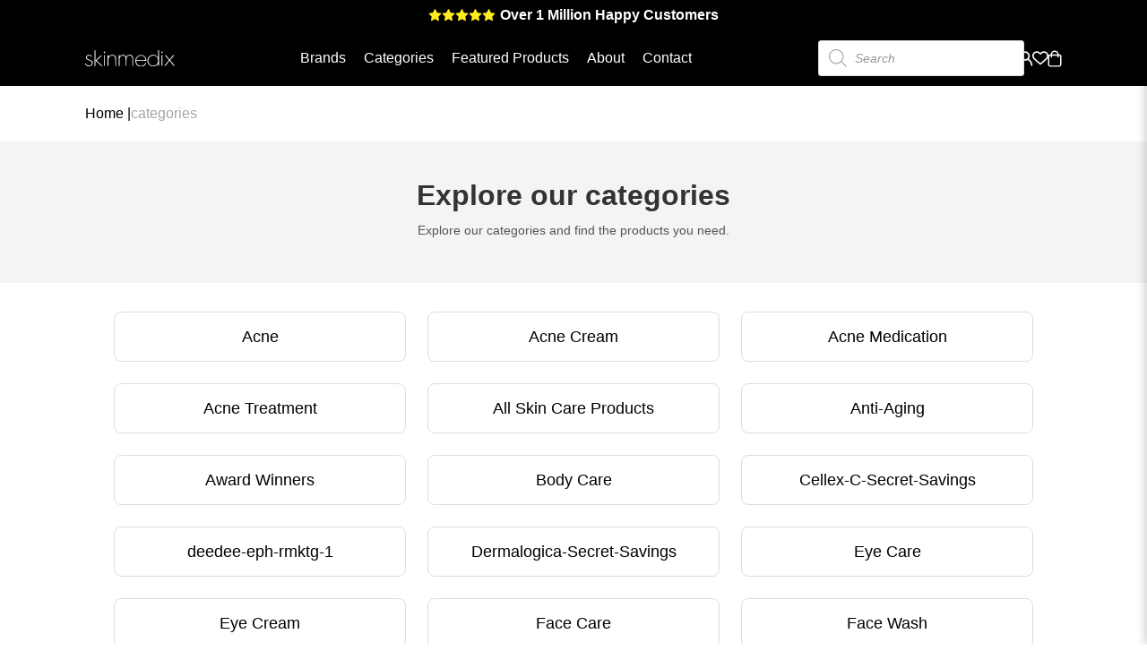

--- FILE ---
content_type: text/html; charset=UTF-8
request_url: https://www.skinmedix.com/categories/
body_size: 27889
content:
<!DOCTYPE html>
<html lang="en-US">

<head>
        <link rel="canonical" href="https://www.skinmedix.com/categories/" />
    <meta UTF-8>
    <meta http-equiv="X-UA-Compatible" content="IE=edge">
    <meta name="viewport" content="width=device-width, initial-scale=1.0">
    <title>Browse Our Skincare CategoriesSkinmedix</title>
    </title>
    <meta name="description" content="Find the world&#039;s best skin care brands priced right. Free Shipping (USA) and fast worldwide delivery. Discover the value of SkinMedix.">
        <meta name='robots' content='index, follow, max-image-preview:large, max-snippet:-1, max-video-preview:-1' />
	<style>img:is([sizes="auto" i], [sizes^="auto," i]) { contain-intrinsic-size: 3000px 1500px }</style>
	
	<!-- This site is optimized with the Yoast SEO plugin v26.4 - https://yoast.com/wordpress/plugins/seo/ -->
	<meta name="description" content="Choose from our wide variety of skincare categories including, Eye Treatments, Body Care, Sun Protection, Organic Skin &amp; Hair, and more." />
	<link rel="canonical" href="https://www.skinmedix.com/categories/" />
	<meta property="og:locale" content="en_US" />
	<meta property="og:type" content="article" />
	<meta property="og:title" content="Browse Our Skincare Categories" />
	<meta property="og:description" content="Choose from our wide variety of skincare categories including, Eye Treatments, Body Care, Sun Protection, Organic Skin &amp; Hair, and more." />
	<meta property="og:url" content="https://www.skinmedix.com/categories/" />
	<meta property="og:site_name" content="Skinmedix" />
	<meta property="article:modified_time" content="2015-09-18T22:04:28+00:00" />
	<meta name="twitter:card" content="summary_large_image" />
	<script type="application/ld+json" class="yoast-schema-graph">{"@context":"https://schema.org","@graph":[{"@type":"WebPage","@id":"https://www.skinmedix.com/categories/","url":"https://www.skinmedix.com/categories/","name":"Browse Our Skincare Categories","isPartOf":{"@id":"https://www.skinmedix.com/#website"},"datePublished":"2015-08-12T00:44:17+00:00","dateModified":"2015-09-18T22:04:28+00:00","description":"Choose from our wide variety of skincare categories including, Eye Treatments, Body Care, Sun Protection, Organic Skin & Hair, and more.","breadcrumb":{"@id":"https://www.skinmedix.com/categories/#breadcrumb"},"inLanguage":"en-US","potentialAction":[{"@type":"ReadAction","target":["https://www.skinmedix.com/categories/"]}]},{"@type":"BreadcrumbList","@id":"https://www.skinmedix.com/categories/#breadcrumb","itemListElement":[{"@type":"ListItem","position":1,"name":"Home","item":"https://www.skinmedix.com/"},{"@type":"ListItem","position":2,"name":"Skincare Categories"}]},{"@type":"WebSite","@id":"https://www.skinmedix.com/#website","url":"https://www.skinmedix.com/","name":"Skinmedix","description":"Find the world&#039;s best skin care brands priced right. Free Shipping (USA) and fast worldwide delivery. Discover the value of SkinMedix.","publisher":{"@id":"https://www.skinmedix.com/#organization"},"potentialAction":[{"@type":"SearchAction","target":{"@type":"EntryPoint","urlTemplate":"https://www.skinmedix.com/?s={search_term_string}"},"query-input":{"@type":"PropertyValueSpecification","valueRequired":true,"valueName":"search_term_string"}}],"inLanguage":"en-US"},{"@type":"Organization","@id":"https://www.skinmedix.com/#organization","name":"Skinmedix","url":"https://www.skinmedix.com/","logo":{"@type":"ImageObject","inLanguage":"en-US","@id":"https://www.skinmedix.com/#/schema/logo/image/","url":"https://www.skinmedix.com/wp-content/uploads/2015/10/skinmedix-logo@3.png","contentUrl":"https://www.skinmedix.com/wp-content/uploads/2015/10/skinmedix-logo@3.png","width":460,"height":124,"caption":"Skinmedix"},"image":{"@id":"https://www.skinmedix.com/#/schema/logo/image/"}}]}</script>
	<!-- / Yoast SEO plugin. -->


<link rel='dns-prefetch' href='//static.klaviyo.com' />
<link rel='dns-prefetch' href='//www.skinmedix.com' />
<link rel="alternate" type="application/rss+xml" title="Skinmedix &raquo; Skincare Categories Comments Feed" href="https://www.skinmedix.com/categories/feed/" />
<script type="text/javascript">
/* <![CDATA[ */
window._wpemojiSettings = {"baseUrl":"https:\/\/s.w.org\/images\/core\/emoji\/16.0.1\/72x72\/","ext":".png","svgUrl":"https:\/\/s.w.org\/images\/core\/emoji\/16.0.1\/svg\/","svgExt":".svg","source":{"concatemoji":"https:\/\/www.skinmedix.com\/wp-includes\/js\/wp-emoji-release.min.js?ver=6.8.3"}};
/*! This file is auto-generated */
!function(s,n){var o,i,e;function c(e){try{var t={supportTests:e,timestamp:(new Date).valueOf()};sessionStorage.setItem(o,JSON.stringify(t))}catch(e){}}function p(e,t,n){e.clearRect(0,0,e.canvas.width,e.canvas.height),e.fillText(t,0,0);var t=new Uint32Array(e.getImageData(0,0,e.canvas.width,e.canvas.height).data),a=(e.clearRect(0,0,e.canvas.width,e.canvas.height),e.fillText(n,0,0),new Uint32Array(e.getImageData(0,0,e.canvas.width,e.canvas.height).data));return t.every(function(e,t){return e===a[t]})}function u(e,t){e.clearRect(0,0,e.canvas.width,e.canvas.height),e.fillText(t,0,0);for(var n=e.getImageData(16,16,1,1),a=0;a<n.data.length;a++)if(0!==n.data[a])return!1;return!0}function f(e,t,n,a){switch(t){case"flag":return n(e,"\ud83c\udff3\ufe0f\u200d\u26a7\ufe0f","\ud83c\udff3\ufe0f\u200b\u26a7\ufe0f")?!1:!n(e,"\ud83c\udde8\ud83c\uddf6","\ud83c\udde8\u200b\ud83c\uddf6")&&!n(e,"\ud83c\udff4\udb40\udc67\udb40\udc62\udb40\udc65\udb40\udc6e\udb40\udc67\udb40\udc7f","\ud83c\udff4\u200b\udb40\udc67\u200b\udb40\udc62\u200b\udb40\udc65\u200b\udb40\udc6e\u200b\udb40\udc67\u200b\udb40\udc7f");case"emoji":return!a(e,"\ud83e\udedf")}return!1}function g(e,t,n,a){var r="undefined"!=typeof WorkerGlobalScope&&self instanceof WorkerGlobalScope?new OffscreenCanvas(300,150):s.createElement("canvas"),o=r.getContext("2d",{willReadFrequently:!0}),i=(o.textBaseline="top",o.font="600 32px Arial",{});return e.forEach(function(e){i[e]=t(o,e,n,a)}),i}function t(e){var t=s.createElement("script");t.src=e,t.defer=!0,s.head.appendChild(t)}"undefined"!=typeof Promise&&(o="wpEmojiSettingsSupports",i=["flag","emoji"],n.supports={everything:!0,everythingExceptFlag:!0},e=new Promise(function(e){s.addEventListener("DOMContentLoaded",e,{once:!0})}),new Promise(function(t){var n=function(){try{var e=JSON.parse(sessionStorage.getItem(o));if("object"==typeof e&&"number"==typeof e.timestamp&&(new Date).valueOf()<e.timestamp+604800&&"object"==typeof e.supportTests)return e.supportTests}catch(e){}return null}();if(!n){if("undefined"!=typeof Worker&&"undefined"!=typeof OffscreenCanvas&&"undefined"!=typeof URL&&URL.createObjectURL&&"undefined"!=typeof Blob)try{var e="postMessage("+g.toString()+"("+[JSON.stringify(i),f.toString(),p.toString(),u.toString()].join(",")+"));",a=new Blob([e],{type:"text/javascript"}),r=new Worker(URL.createObjectURL(a),{name:"wpTestEmojiSupports"});return void(r.onmessage=function(e){c(n=e.data),r.terminate(),t(n)})}catch(e){}c(n=g(i,f,p,u))}t(n)}).then(function(e){for(var t in e)n.supports[t]=e[t],n.supports.everything=n.supports.everything&&n.supports[t],"flag"!==t&&(n.supports.everythingExceptFlag=n.supports.everythingExceptFlag&&n.supports[t]);n.supports.everythingExceptFlag=n.supports.everythingExceptFlag&&!n.supports.flag,n.DOMReady=!1,n.readyCallback=function(){n.DOMReady=!0}}).then(function(){return e}).then(function(){var e;n.supports.everything||(n.readyCallback(),(e=n.source||{}).concatemoji?t(e.concatemoji):e.wpemoji&&e.twemoji&&(t(e.twemoji),t(e.wpemoji)))}))}((window,document),window._wpemojiSettings);
/* ]]> */
</script>
<style id='wp-emoji-styles-inline-css' type='text/css'>

	img.wp-smiley, img.emoji {
		display: inline !important;
		border: none !important;
		box-shadow: none !important;
		height: 1em !important;
		width: 1em !important;
		margin: 0 0.07em !important;
		vertical-align: -0.1em !important;
		background: none !important;
		padding: 0 !important;
	}
</style>
<link rel='stylesheet' id='wp-block-library-css' href='https://www.skinmedix.com/wp-includes/css/dist/block-library/style.min.css?ver=6.8.3' type='text/css' media='all' />
<style id='classic-theme-styles-inline-css' type='text/css'>
/*! This file is auto-generated */
.wp-block-button__link{color:#fff;background-color:#32373c;border-radius:9999px;box-shadow:none;text-decoration:none;padding:calc(.667em + 2px) calc(1.333em + 2px);font-size:1.125em}.wp-block-file__button{background:#32373c;color:#fff;text-decoration:none}
</style>
<link rel='stylesheet' id='wps-selectize-css' href='https://www.skinmedix.com/wp-content/plugins/woocommerce-product-search/css/selectize/selectize.min.css?ver=6.11.0' type='text/css' media='all' />
<link rel='stylesheet' id='wps-price-slider-css' href='https://www.skinmedix.com/wp-content/plugins/woocommerce-product-search/css/price-slider.min.css?ver=6.11.0' type='text/css' media='all' />
<link rel='stylesheet' id='product-search-css' href='https://www.skinmedix.com/wp-content/plugins/woocommerce-product-search/css/product-search.min.css?ver=6.11.0' type='text/css' media='all' />
<style id='global-styles-inline-css' type='text/css'>
:root{--wp--preset--aspect-ratio--square: 1;--wp--preset--aspect-ratio--4-3: 4/3;--wp--preset--aspect-ratio--3-4: 3/4;--wp--preset--aspect-ratio--3-2: 3/2;--wp--preset--aspect-ratio--2-3: 2/3;--wp--preset--aspect-ratio--16-9: 16/9;--wp--preset--aspect-ratio--9-16: 9/16;--wp--preset--color--black: #000000;--wp--preset--color--cyan-bluish-gray: #abb8c3;--wp--preset--color--white: #ffffff;--wp--preset--color--pale-pink: #f78da7;--wp--preset--color--vivid-red: #cf2e2e;--wp--preset--color--luminous-vivid-orange: #ff6900;--wp--preset--color--luminous-vivid-amber: #fcb900;--wp--preset--color--light-green-cyan: #7bdcb5;--wp--preset--color--vivid-green-cyan: #00d084;--wp--preset--color--pale-cyan-blue: #8ed1fc;--wp--preset--color--vivid-cyan-blue: #0693e3;--wp--preset--color--vivid-purple: #9b51e0;--wp--preset--gradient--vivid-cyan-blue-to-vivid-purple: linear-gradient(135deg,rgba(6,147,227,1) 0%,rgb(155,81,224) 100%);--wp--preset--gradient--light-green-cyan-to-vivid-green-cyan: linear-gradient(135deg,rgb(122,220,180) 0%,rgb(0,208,130) 100%);--wp--preset--gradient--luminous-vivid-amber-to-luminous-vivid-orange: linear-gradient(135deg,rgba(252,185,0,1) 0%,rgba(255,105,0,1) 100%);--wp--preset--gradient--luminous-vivid-orange-to-vivid-red: linear-gradient(135deg,rgba(255,105,0,1) 0%,rgb(207,46,46) 100%);--wp--preset--gradient--very-light-gray-to-cyan-bluish-gray: linear-gradient(135deg,rgb(238,238,238) 0%,rgb(169,184,195) 100%);--wp--preset--gradient--cool-to-warm-spectrum: linear-gradient(135deg,rgb(74,234,220) 0%,rgb(151,120,209) 20%,rgb(207,42,186) 40%,rgb(238,44,130) 60%,rgb(251,105,98) 80%,rgb(254,248,76) 100%);--wp--preset--gradient--blush-light-purple: linear-gradient(135deg,rgb(255,206,236) 0%,rgb(152,150,240) 100%);--wp--preset--gradient--blush-bordeaux: linear-gradient(135deg,rgb(254,205,165) 0%,rgb(254,45,45) 50%,rgb(107,0,62) 100%);--wp--preset--gradient--luminous-dusk: linear-gradient(135deg,rgb(255,203,112) 0%,rgb(199,81,192) 50%,rgb(65,88,208) 100%);--wp--preset--gradient--pale-ocean: linear-gradient(135deg,rgb(255,245,203) 0%,rgb(182,227,212) 50%,rgb(51,167,181) 100%);--wp--preset--gradient--electric-grass: linear-gradient(135deg,rgb(202,248,128) 0%,rgb(113,206,126) 100%);--wp--preset--gradient--midnight: linear-gradient(135deg,rgb(2,3,129) 0%,rgb(40,116,252) 100%);--wp--preset--font-size--small: 13px;--wp--preset--font-size--medium: 20px;--wp--preset--font-size--large: 36px;--wp--preset--font-size--x-large: 42px;--wp--preset--spacing--20: 0.44rem;--wp--preset--spacing--30: 0.67rem;--wp--preset--spacing--40: 1rem;--wp--preset--spacing--50: 1.5rem;--wp--preset--spacing--60: 2.25rem;--wp--preset--spacing--70: 3.38rem;--wp--preset--spacing--80: 5.06rem;--wp--preset--shadow--natural: 6px 6px 9px rgba(0, 0, 0, 0.2);--wp--preset--shadow--deep: 12px 12px 50px rgba(0, 0, 0, 0.4);--wp--preset--shadow--sharp: 6px 6px 0px rgba(0, 0, 0, 0.2);--wp--preset--shadow--outlined: 6px 6px 0px -3px rgba(255, 255, 255, 1), 6px 6px rgba(0, 0, 0, 1);--wp--preset--shadow--crisp: 6px 6px 0px rgba(0, 0, 0, 1);}:where(.is-layout-flex){gap: 0.5em;}:where(.is-layout-grid){gap: 0.5em;}body .is-layout-flex{display: flex;}.is-layout-flex{flex-wrap: wrap;align-items: center;}.is-layout-flex > :is(*, div){margin: 0;}body .is-layout-grid{display: grid;}.is-layout-grid > :is(*, div){margin: 0;}:where(.wp-block-columns.is-layout-flex){gap: 2em;}:where(.wp-block-columns.is-layout-grid){gap: 2em;}:where(.wp-block-post-template.is-layout-flex){gap: 1.25em;}:where(.wp-block-post-template.is-layout-grid){gap: 1.25em;}.has-black-color{color: var(--wp--preset--color--black) !important;}.has-cyan-bluish-gray-color{color: var(--wp--preset--color--cyan-bluish-gray) !important;}.has-white-color{color: var(--wp--preset--color--white) !important;}.has-pale-pink-color{color: var(--wp--preset--color--pale-pink) !important;}.has-vivid-red-color{color: var(--wp--preset--color--vivid-red) !important;}.has-luminous-vivid-orange-color{color: var(--wp--preset--color--luminous-vivid-orange) !important;}.has-luminous-vivid-amber-color{color: var(--wp--preset--color--luminous-vivid-amber) !important;}.has-light-green-cyan-color{color: var(--wp--preset--color--light-green-cyan) !important;}.has-vivid-green-cyan-color{color: var(--wp--preset--color--vivid-green-cyan) !important;}.has-pale-cyan-blue-color{color: var(--wp--preset--color--pale-cyan-blue) !important;}.has-vivid-cyan-blue-color{color: var(--wp--preset--color--vivid-cyan-blue) !important;}.has-vivid-purple-color{color: var(--wp--preset--color--vivid-purple) !important;}.has-black-background-color{background-color: var(--wp--preset--color--black) !important;}.has-cyan-bluish-gray-background-color{background-color: var(--wp--preset--color--cyan-bluish-gray) !important;}.has-white-background-color{background-color: var(--wp--preset--color--white) !important;}.has-pale-pink-background-color{background-color: var(--wp--preset--color--pale-pink) !important;}.has-vivid-red-background-color{background-color: var(--wp--preset--color--vivid-red) !important;}.has-luminous-vivid-orange-background-color{background-color: var(--wp--preset--color--luminous-vivid-orange) !important;}.has-luminous-vivid-amber-background-color{background-color: var(--wp--preset--color--luminous-vivid-amber) !important;}.has-light-green-cyan-background-color{background-color: var(--wp--preset--color--light-green-cyan) !important;}.has-vivid-green-cyan-background-color{background-color: var(--wp--preset--color--vivid-green-cyan) !important;}.has-pale-cyan-blue-background-color{background-color: var(--wp--preset--color--pale-cyan-blue) !important;}.has-vivid-cyan-blue-background-color{background-color: var(--wp--preset--color--vivid-cyan-blue) !important;}.has-vivid-purple-background-color{background-color: var(--wp--preset--color--vivid-purple) !important;}.has-black-border-color{border-color: var(--wp--preset--color--black) !important;}.has-cyan-bluish-gray-border-color{border-color: var(--wp--preset--color--cyan-bluish-gray) !important;}.has-white-border-color{border-color: var(--wp--preset--color--white) !important;}.has-pale-pink-border-color{border-color: var(--wp--preset--color--pale-pink) !important;}.has-vivid-red-border-color{border-color: var(--wp--preset--color--vivid-red) !important;}.has-luminous-vivid-orange-border-color{border-color: var(--wp--preset--color--luminous-vivid-orange) !important;}.has-luminous-vivid-amber-border-color{border-color: var(--wp--preset--color--luminous-vivid-amber) !important;}.has-light-green-cyan-border-color{border-color: var(--wp--preset--color--light-green-cyan) !important;}.has-vivid-green-cyan-border-color{border-color: var(--wp--preset--color--vivid-green-cyan) !important;}.has-pale-cyan-blue-border-color{border-color: var(--wp--preset--color--pale-cyan-blue) !important;}.has-vivid-cyan-blue-border-color{border-color: var(--wp--preset--color--vivid-cyan-blue) !important;}.has-vivid-purple-border-color{border-color: var(--wp--preset--color--vivid-purple) !important;}.has-vivid-cyan-blue-to-vivid-purple-gradient-background{background: var(--wp--preset--gradient--vivid-cyan-blue-to-vivid-purple) !important;}.has-light-green-cyan-to-vivid-green-cyan-gradient-background{background: var(--wp--preset--gradient--light-green-cyan-to-vivid-green-cyan) !important;}.has-luminous-vivid-amber-to-luminous-vivid-orange-gradient-background{background: var(--wp--preset--gradient--luminous-vivid-amber-to-luminous-vivid-orange) !important;}.has-luminous-vivid-orange-to-vivid-red-gradient-background{background: var(--wp--preset--gradient--luminous-vivid-orange-to-vivid-red) !important;}.has-very-light-gray-to-cyan-bluish-gray-gradient-background{background: var(--wp--preset--gradient--very-light-gray-to-cyan-bluish-gray) !important;}.has-cool-to-warm-spectrum-gradient-background{background: var(--wp--preset--gradient--cool-to-warm-spectrum) !important;}.has-blush-light-purple-gradient-background{background: var(--wp--preset--gradient--blush-light-purple) !important;}.has-blush-bordeaux-gradient-background{background: var(--wp--preset--gradient--blush-bordeaux) !important;}.has-luminous-dusk-gradient-background{background: var(--wp--preset--gradient--luminous-dusk) !important;}.has-pale-ocean-gradient-background{background: var(--wp--preset--gradient--pale-ocean) !important;}.has-electric-grass-gradient-background{background: var(--wp--preset--gradient--electric-grass) !important;}.has-midnight-gradient-background{background: var(--wp--preset--gradient--midnight) !important;}.has-small-font-size{font-size: var(--wp--preset--font-size--small) !important;}.has-medium-font-size{font-size: var(--wp--preset--font-size--medium) !important;}.has-large-font-size{font-size: var(--wp--preset--font-size--large) !important;}.has-x-large-font-size{font-size: var(--wp--preset--font-size--x-large) !important;}
:where(.wp-block-post-template.is-layout-flex){gap: 1.25em;}:where(.wp-block-post-template.is-layout-grid){gap: 1.25em;}
:where(.wp-block-columns.is-layout-flex){gap: 2em;}:where(.wp-block-columns.is-layout-grid){gap: 2em;}
:root :where(.wp-block-pullquote){font-size: 1.5em;line-height: 1.6;}
</style>
<link rel='stylesheet' id='contact-form-7-css' href='https://www.skinmedix.com/wp-content/plugins/contact-form-7/includes/css/styles.css?ver=6.1.3' type='text/css' media='all' />
<link rel='stylesheet' id='shopperapproved-reviews-css' href='https://www.skinmedix.com/wp-content/plugins/shopperapproved-reviews/public/css/shopperapproved-public.css?ver=2.2.2' type='text/css' media='all' />
<link rel='stylesheet' id='wc-aelia-cs-frontend-css' href='https://www.skinmedix.com/wp-content/plugins/woocommerce-aelia-currencyswitcher/src/design/css/frontend.css?ver=5.2.15.251024' type='text/css' media='all' />
<style id='woocommerce-inline-inline-css' type='text/css'>
.woocommerce form .form-row .required { visibility: visible; }
</style>
<link rel='stylesheet' id='brands-styles-css' href='https://www.skinmedix.com/wp-content/plugins/woocommerce/assets/css/brands.css?ver=10.3.5' type='text/css' media='all' />
<link rel='stylesheet' id='dgwt-wcas-style-css' href='https://www.skinmedix.com/wp-content/plugins/ajax-search-for-woocommerce-premium/assets/css/style.min.css?ver=1.32.0' type='text/css' media='all' />
<link rel='stylesheet' id='public-css-css' href='https://www.skinmedix.com/wp-content/themes/Skinmedix/public/css/style.css?ver=1.0.0' type='text/css' media='all' />
<link rel='stylesheet' id='wcwl_frontend-css' href='https://www.skinmedix.com/wp-content/plugins/woocommerce-waitlist/includes/css/src/wcwl_frontend.min.css?ver=2.5.1' type='text/css' media='all' />
<link rel='stylesheet' id='dashicons-css' href='https://www.skinmedix.com/wp-includes/css/dashicons.min.css?ver=6.8.3' type='text/css' media='all' />
<link rel='stylesheet' id='tipTip-css' href='https://www.skinmedix.com/wp-content/plugins/table-rate-shipping-rates/extensions/shipped/assets/tipTip.min.css?ver=1.0' type='text/css' media='all' />
<link rel='stylesheet' id='shipped-public-styles-css' href='https://www.skinmedix.com/wp-content/plugins/table-rate-shipping-rates/extensions/shipped/assets/public-styles.min.css?ver=1.0' type='text/css' media='all' />
<script type="text/javascript">
            window._nslDOMReady = (function () {
                const executedCallbacks = new Set();
            
                return function (callback) {
                    /**
                    * Third parties might dispatch DOMContentLoaded events, so we need to ensure that we only run our callback once!
                    */
                    if (executedCallbacks.has(callback)) return;
            
                    const wrappedCallback = function () {
                        if (executedCallbacks.has(callback)) return;
                        executedCallbacks.add(callback);
                        callback();
                    };
            
                    if (document.readyState === "complete" || document.readyState === "interactive") {
                        wrappedCallback();
                    } else {
                        document.addEventListener("DOMContentLoaded", wrappedCallback);
                    }
                };
            })();
        </script><script type="text/javascript" src="https://www.skinmedix.com/wp-includes/js/jquery/jquery.min.js?ver=3.7.1" id="jquery-core-js"></script>
<script type="text/javascript" src="https://www.skinmedix.com/wp-includes/js/jquery/jquery-migrate.min.js?ver=3.4.1" id="jquery-migrate-js"></script>
<script type="text/javascript" src="https://www.skinmedix.com/wp-content/plugins/woocommerce/assets/js/jquery-blockui/jquery.blockUI.min.js?ver=2.7.0-wc.10.3.5" id="wc-jquery-blockui-js" defer="defer" data-wp-strategy="defer"></script>
<script type="text/javascript" id="wc-add-to-cart-js-extra">
/* <![CDATA[ */
var wc_add_to_cart_params = {"ajax_url":"\/wp-admin\/admin-ajax.php","wc_ajax_url":"\/?wc-ajax=%%endpoint%%","i18n_view_cart":"View cart","cart_url":"https:\/\/www.skinmedix.com\/cart\/","is_cart":"","cart_redirect_after_add":"no"};
/* ]]> */
</script>
<script type="text/javascript" src="https://www.skinmedix.com/wp-content/plugins/woocommerce/assets/js/frontend/add-to-cart.min.js?ver=10.3.5" id="wc-add-to-cart-js" defer="defer" data-wp-strategy="defer"></script>
<script type="text/javascript" src="https://www.skinmedix.com/wp-content/plugins/woocommerce/assets/js/js-cookie/js.cookie.min.js?ver=2.1.4-wc.10.3.5" id="wc-js-cookie-js" defer="defer" data-wp-strategy="defer"></script>
<script type="text/javascript" id="woocommerce-js-extra">
/* <![CDATA[ */
var woocommerce_params = {"ajax_url":"\/wp-admin\/admin-ajax.php","wc_ajax_url":"\/?wc-ajax=%%endpoint%%","i18n_password_show":"Show password","i18n_password_hide":"Hide password"};
/* ]]> */
</script>
<script type="text/javascript" src="https://www.skinmedix.com/wp-content/plugins/woocommerce/assets/js/frontend/woocommerce.min.js?ver=10.3.5" id="woocommerce-js" defer="defer" data-wp-strategy="defer"></script>
<script type="text/javascript" id="wc-settings-dep-in-header-js-after">
/* <![CDATA[ */
console.warn( "Scripts that have a dependency on [wc-settings, wc-blocks-checkout] must be loaded in the footer, klaviyo-klaviyo-checkout-block-editor-script was registered to load in the header, but has been switched to load in the footer instead. See https://github.com/woocommerce/woocommerce-gutenberg-products-block/pull/5059" );
console.warn( "Scripts that have a dependency on [wc-settings, wc-blocks-checkout] must be loaded in the footer, klaviyo-klaviyo-checkout-block-view-script was registered to load in the header, but has been switched to load in the footer instead. See https://github.com/woocommerce/woocommerce-gutenberg-products-block/pull/5059" );
/* ]]> */
</script>
<link rel="https://api.w.org/" href="https://www.skinmedix.com/wp-json/" /><link rel="alternate" title="JSON" type="application/json" href="https://www.skinmedix.com/wp-json/wp/v2/pages/191680" /><link rel="EditURI" type="application/rsd+xml" title="RSD" href="https://www.skinmedix.com/xmlrpc.php?rsd" />
<meta name="generator" content="WordPress 6.8.3" />
<meta name="generator" content="WooCommerce 10.3.5" />
<link rel='shortlink' href='https://www.skinmedix.com/?p=191680' />
<link rel="alternate" title="oEmbed (JSON)" type="application/json+oembed" href="https://www.skinmedix.com/wp-json/oembed/1.0/embed?url=https%3A%2F%2Fwww.skinmedix.com%2Fcategories%2F" />
<link rel="alternate" title="oEmbed (XML)" type="text/xml+oembed" href="https://www.skinmedix.com/wp-json/oembed/1.0/embed?url=https%3A%2F%2Fwww.skinmedix.com%2Fcategories%2F&#038;format=xml" />

<!-- This website runs the Product Feed PRO for WooCommerce by AdTribes.io plugin - version woocommercesea_option_installed_version -->

		<!-- Google Tag Manager -->
		<script>!function(){"use strict";function l(e){for(var t=e,r=0,n=document.cookie.split(";");r<n.length;r++){var o=n[r].split("=");if(o[0].trim()===t)return o[1]}}function s(e){return localStorage.getItem(e)}function u(e){return window[e]}function A(e,t){e=document.querySelector(e);return t?null==e?void 0:e.getAttribute(t):null==e?void 0:e.textContent}var e=window,t=document,r="script",n="dataLayer",o="https://load.ylxxgaka.skinmedix.com",a="",i="Qylxxgaka",c="FOQEjB=aWQ9R1RNLVA1TkY4WA%3D%3D&amp;sort=desc",g="cookie",v="_sbp",E="",d=!1;try{var d=!!g&&(m=navigator.userAgent,!!(m=new RegExp("Version/([0-9._]+)(.*Mobile)?.*Safari.*").exec(m)))&&16.4<=parseFloat(m[1]),f="stapeUserId"===g,I=d&&!f?function(e,t,r){void 0===t&&(t="");var n={cookie:l,localStorage:s,jsVariable:u,cssSelector:A},t=Array.isArray(t)?t:[t];if(e&&n[e])for(var o=n[e],a=0,i=t;a<i.length;a++){var c=i[a],c=r?o(c,r):o(c);if(c)return c}else console.warn("invalid uid source",e)}(g,v,E):void 0;d=d&&(!!I||f)}catch(e){console.error(e)}var m=e,g=(m[n]=m[n]||[],m[n].push({"gtm.start":(new Date).getTime(),event:"gtm.js"}),t.getElementsByTagName(r)[0]),v=I?"&bi="+encodeURIComponent(I):"",E=t.createElement(r),f=(d&&(i=8<i.length?i.replace(/([a-z]{8}$)/,"kp$1"):"kp"+i),!d&&a?a:o);E.async=!0,E.src=f+"/"+i+".js?"+c+v,null!=(e=g.parentNode)&&e.insertBefore(E,g)}();</script>
		<!-- End Google Tag Manager -->
				<style>
			.dgwt-wcas-ico-magnifier,.dgwt-wcas-ico-magnifier-handler{max-width:20px}.dgwt-wcas-search-wrapp{max-width:600px}.dgwt-wcas-search-icon{color:#fff}.dgwt-wcas-search-icon path{fill:#fff}		</style>
			<noscript><style>.woocommerce-product-gallery{ opacity: 1 !important; }</style></noscript>
	<link rel="icon" href="https://www.skinmedix.com/wp-content/uploads/2025/09/Skinmedix-favicon.png" sizes="32x32" />
<link rel="icon" href="https://www.skinmedix.com/wp-content/uploads/2025/09/Skinmedix-favicon.png" sizes="192x192" />
<link rel="apple-touch-icon" href="https://www.skinmedix.com/wp-content/uploads/2025/09/Skinmedix-favicon.png" />
<meta name="msapplication-TileImage" content="https://www.skinmedix.com/wp-content/uploads/2025/09/Skinmedix-favicon.png" />
<style type="text/css">div.nsl-container[data-align="left"] {
    text-align: left;
}

div.nsl-container[data-align="center"] {
    text-align: center;
}

div.nsl-container[data-align="right"] {
    text-align: right;
}


div.nsl-container div.nsl-container-buttons a[data-plugin="nsl"] {
    text-decoration: none;
    box-shadow: none;
    border: 0;
}

div.nsl-container .nsl-container-buttons {
    display: flex;
    padding: 5px 0;
}

div.nsl-container.nsl-container-block .nsl-container-buttons {
    display: inline-grid;
    grid-template-columns: minmax(145px, auto);
}

div.nsl-container-block-fullwidth .nsl-container-buttons {
    flex-flow: column;
    align-items: center;
}

div.nsl-container-block-fullwidth .nsl-container-buttons a,
div.nsl-container-block .nsl-container-buttons a {
    flex: 1 1 auto;
    display: block;
    margin: 5px 0;
    width: 100%;
}

div.nsl-container-inline {
    margin: -5px;
    text-align: left;
}

div.nsl-container-inline .nsl-container-buttons {
    justify-content: center;
    flex-wrap: wrap;
}

div.nsl-container-inline .nsl-container-buttons a {
    margin: 5px;
    display: inline-block;
}

div.nsl-container-grid .nsl-container-buttons {
    flex-flow: row;
    align-items: center;
    flex-wrap: wrap;
}

div.nsl-container-grid .nsl-container-buttons a {
    flex: 1 1 auto;
    display: block;
    margin: 5px;
    max-width: 280px;
    width: 100%;
}

@media only screen and (min-width: 650px) {
    div.nsl-container-grid .nsl-container-buttons a {
        width: auto;
    }
}

div.nsl-container .nsl-button {
    cursor: pointer;
    vertical-align: top;
    border-radius: 4px;
}

div.nsl-container .nsl-button-default {
    color: #fff;
    display: flex;
}

div.nsl-container .nsl-button-icon {
    display: inline-block;
}

div.nsl-container .nsl-button-svg-container {
    flex: 0 0 auto;
    padding: 8px;
    display: flex;
    align-items: center;
}

div.nsl-container svg {
    height: 24px;
    width: 24px;
    vertical-align: top;
}

div.nsl-container .nsl-button-default div.nsl-button-label-container {
    margin: 0 24px 0 12px;
    padding: 10px 0;
    font-family: Helvetica, Arial, sans-serif;
    font-size: 16px;
    line-height: 20px;
    letter-spacing: .25px;
    overflow: hidden;
    text-align: center;
    text-overflow: clip;
    white-space: nowrap;
    flex: 1 1 auto;
    -webkit-font-smoothing: antialiased;
    -moz-osx-font-smoothing: grayscale;
    text-transform: none;
    display: inline-block;
}

div.nsl-container .nsl-button-google[data-skin="light"] {
    box-shadow: inset 0 0 0 1px #747775;
    color: #1f1f1f;
}

div.nsl-container .nsl-button-google[data-skin="dark"] {
    box-shadow: inset 0 0 0 1px #8E918F;
    color: #E3E3E3;
}

div.nsl-container .nsl-button-google[data-skin="neutral"] {
    color: #1F1F1F;
}

div.nsl-container .nsl-button-google div.nsl-button-label-container {
    font-family: "Roboto Medium", Roboto, Helvetica, Arial, sans-serif;
}

div.nsl-container .nsl-button-apple .nsl-button-svg-container {
    padding: 0 6px;
}

div.nsl-container .nsl-button-apple .nsl-button-svg-container svg {
    height: 40px;
    width: auto;
}

div.nsl-container .nsl-button-apple[data-skin="light"] {
    color: #000;
    box-shadow: 0 0 0 1px #000;
}

div.nsl-container .nsl-button-facebook[data-skin="white"] {
    color: #000;
    box-shadow: inset 0 0 0 1px #000;
}

div.nsl-container .nsl-button-facebook[data-skin="light"] {
    color: #1877F2;
    box-shadow: inset 0 0 0 1px #1877F2;
}

div.nsl-container .nsl-button-spotify[data-skin="white"] {
    color: #191414;
    box-shadow: inset 0 0 0 1px #191414;
}

div.nsl-container .nsl-button-apple div.nsl-button-label-container {
    font-size: 17px;
    font-family: -apple-system, BlinkMacSystemFont, "Segoe UI", Roboto, Helvetica, Arial, sans-serif, "Apple Color Emoji", "Segoe UI Emoji", "Segoe UI Symbol";
}

div.nsl-container .nsl-button-slack div.nsl-button-label-container {
    font-size: 17px;
    font-family: -apple-system, BlinkMacSystemFont, "Segoe UI", Roboto, Helvetica, Arial, sans-serif, "Apple Color Emoji", "Segoe UI Emoji", "Segoe UI Symbol";
}

div.nsl-container .nsl-button-slack[data-skin="light"] {
    color: #000000;
    box-shadow: inset 0 0 0 1px #DDDDDD;
}

div.nsl-container .nsl-button-tiktok[data-skin="light"] {
    color: #161823;
    box-shadow: 0 0 0 1px rgba(22, 24, 35, 0.12);
}


div.nsl-container .nsl-button-kakao {
    color: rgba(0, 0, 0, 0.85);
}

.nsl-clear {
    clear: both;
}

.nsl-container {
    clear: both;
}

.nsl-disabled-provider .nsl-button {
    filter: grayscale(1);
    opacity: 0.8;
}

/*Button align start*/

div.nsl-container-inline[data-align="left"] .nsl-container-buttons {
    justify-content: flex-start;
}

div.nsl-container-inline[data-align="center"] .nsl-container-buttons {
    justify-content: center;
}

div.nsl-container-inline[data-align="right"] .nsl-container-buttons {
    justify-content: flex-end;
}


div.nsl-container-grid[data-align="left"] .nsl-container-buttons {
    justify-content: flex-start;
}

div.nsl-container-grid[data-align="center"] .nsl-container-buttons {
    justify-content: center;
}

div.nsl-container-grid[data-align="right"] .nsl-container-buttons {
    justify-content: flex-end;
}

div.nsl-container-grid[data-align="space-around"] .nsl-container-buttons {
    justify-content: space-around;
}

div.nsl-container-grid[data-align="space-between"] .nsl-container-buttons {
    justify-content: space-between;
}

/* Button align end*/

/* Redirect */

#nsl-redirect-overlay {
    display: flex;
    flex-direction: column;
    justify-content: center;
    align-items: center;
    position: fixed;
    z-index: 1000000;
    left: 0;
    top: 0;
    width: 100%;
    height: 100%;
    backdrop-filter: blur(1px);
    background-color: RGBA(0, 0, 0, .32);;
}

#nsl-redirect-overlay-container {
    display: flex;
    flex-direction: column;
    justify-content: center;
    align-items: center;
    background-color: white;
    padding: 30px;
    border-radius: 10px;
}

#nsl-redirect-overlay-spinner {
    content: '';
    display: block;
    margin: 20px;
    border: 9px solid RGBA(0, 0, 0, .6);
    border-top: 9px solid #fff;
    border-radius: 50%;
    box-shadow: inset 0 0 0 1px RGBA(0, 0, 0, .6), 0 0 0 1px RGBA(0, 0, 0, .6);
    width: 40px;
    height: 40px;
    animation: nsl-loader-spin 2s linear infinite;
}

@keyframes nsl-loader-spin {
    0% {
        transform: rotate(0deg)
    }
    to {
        transform: rotate(360deg)
    }
}

#nsl-redirect-overlay-title {
    font-family: -apple-system, BlinkMacSystemFont, "Segoe UI", Roboto, Oxygen-Sans, Ubuntu, Cantarell, "Helvetica Neue", sans-serif;
    font-size: 18px;
    font-weight: bold;
    color: #3C434A;
}

#nsl-redirect-overlay-text {
    font-family: -apple-system, BlinkMacSystemFont, "Segoe UI", Roboto, Oxygen-Sans, Ubuntu, Cantarell, "Helvetica Neue", sans-serif;
    text-align: center;
    font-size: 14px;
    color: #3C434A;
}

/* Redirect END*/</style><style type="text/css">/* Notice fallback */
#nsl-notices-fallback {
    position: fixed;
    right: 10px;
    top: 10px;
    z-index: 10000;
}

.admin-bar #nsl-notices-fallback {
    top: 42px;
}

#nsl-notices-fallback > div {
    position: relative;
    background: #fff;
    border-left: 4px solid #fff;
    box-shadow: 0 1px 1px 0 rgba(0, 0, 0, .1);
    margin: 5px 15px 2px;
    padding: 1px 20px;
}

#nsl-notices-fallback > div.error {
    display: block;
    border-left-color: #dc3232;
}

#nsl-notices-fallback > div.updated {
    display: block;
    border-left-color: #46b450;
}

#nsl-notices-fallback p {
    margin: .5em 0;
    padding: 2px;
}

#nsl-notices-fallback > div:after {
    position: absolute;
    right: 5px;
    top: 5px;
    content: '\00d7';
    display: block;
    height: 16px;
    width: 16px;
    line-height: 16px;
    text-align: center;
    font-size: 20px;
    cursor: pointer;
}</style>		<style type="text/css" id="wp-custom-css">
			#place_order{
	background-color: #00a651!important;
}
.home .discount-banner {
	display: none;
}
.woocommerce-checkout input[type="password"],
.woocommerce-checkout input[type="email"],
.woocommerce-checkout input[type="text"]{
	border: 1px solid grey;
	height: 36px;
  border-radius: 10px;
  padding-left: 10px;
}

.woocommerce-form__label-for-checkbox{
	display:grid;
	grid-template-columns: 20px 1fr;
}
.full-content__img{
	display: none;
}
.footer__image img{
	max-width:120px;
	width:100%;
}
#SA_review_wrapper .sa_selectbox_input {
    display: flex;
    align-items: center;
    gap: 5px;
}

.SA__review_bar_label  span
   {
        display: grid;
        gap: 3px;
        grid-template-columns: 10px 10px;
        width: 20px;
}
.cart-aside__footer{
	padding-bottom: 50px;
}


@media (max-width: 768px){
	.new-hero__style-two--product__image{
		max-width: 160px;
	}
}

@media (min-width: 768px){
	.nav-left{
		    height: fit-content;
    position: sticky;
    top: 120px;
	}
	.menu-nav__dropdown--wrapper{
		flex-wrap: wrap;
		justify-content: center;
		max-width: 1024px;

	}
	.menu-nav__dropdown.isOpen{
				box-shadow: 0px 5px 5px 0px rgba(0,0,0,0.75);
-webkit-box-shadow: 0px 5px 5px 0px rgba(0,0,0,0.75);
-moz-box-shadow: 0px 5px 5px 0px rgba(0,0,0,0.75);
	}
}
	.main-brands__brand-title{
		display: none;
	}
.SA__verified_customer{
	display: flex;
	align-items:center;
}
#SA_review_wrapper .SA__verified_customer img{
	width: 20px;
}
.sa_btn{
	margin-top: 20px;
}
.SA__customer_reviews_wrap{
	margin-top:50px;
}
.product-card__tabs--h3:after, .product-card__tabs--h3:before{
opacity: 0;
}

.woocommerce_waitlist{
	background: black;
	color:white;
}

.wcwl_email{
	margin-top:5px;
	height: 32px;
    border: 1px solid grey;
    padding: 0 10px;
    width: 100%;
    border-radius: 5px;
}

.wp-block-image .aligncenter{
	max-width: fit-content;
}

.new-hero__style-two--product__texts{
	display:flex;
	flex-direction:column;
	gap:15px;
}



.dgwt-wcas-content-wrapp .dgwt-wcas-st {
    max-width: 100px;
}

.fibosearch-custom{
	    margin-right: 10px;
}


div.login-page__container div.nsl-container.nsl-container-block div.nsl-container-buttons{
	width : 100%;
	margin: 15px 0;
}		</style>
		</head>

<body class="wp-singular page-template-default page page-id-191680 wp-custom-logo wp-theme-Skinmedix theme-Skinmedix woocommerce-no-js">
        <div id="page">
        <section class="top-header">
            <div class="top-header__wrapper max-width">
                <div class="top-header__slide">
                    <div class="swiper-top-header g-swiper">
                        <div class="swiper-wrapper">
                                                            <div class="swiper-slide">
                                    <p href="" class="top-header__slide--text">
                                        <svg  xmlns="http://www.w3.org/2000/svg"  width="24"  height="24"  viewBox="0 0 24 24"  fill="#ffec1f"  class="icon icon-tabler icons-tabler-filled icon-tabler-star"><path stroke="none" d="M0 0h24v24H0z" fill="none"/><path d="M8.243 7.34l-6.38 .925l-.113 .023a1 1 0 0 0 -.44 1.684l4.622 4.499l-1.09 6.355l-.013 .11a1 1 0 0 0 1.464 .944l5.706 -3l5.693 3l.1 .046a1 1 0 0 0 1.352 -1.1l-1.091 -6.355l4.624 -4.5l.078 -.085a1 1 0 0 0 -.633 -1.62l-6.38 -.926l-2.852 -5.78a1 1 0 0 0 -1.794 0l-2.853 5.78z" /></svg><svg  xmlns="http://www.w3.org/2000/svg"  width="24"  height="24"  viewBox="0 0 24 24"  fill="#ffec1f"  class="icon icon-tabler icons-tabler-filled icon-tabler-star"><path stroke="none" d="M0 0h24v24H0z" fill="none"/><path d="M8.243 7.34l-6.38 .925l-.113 .023a1 1 0 0 0 -.44 1.684l4.622 4.499l-1.09 6.355l-.013 .11a1 1 0 0 0 1.464 .944l5.706 -3l5.693 3l.1 .046a1 1 0 0 0 1.352 -1.1l-1.091 -6.355l4.624 -4.5l.078 -.085a1 1 0 0 0 -.633 -1.62l-6.38 -.926l-2.852 -5.78a1 1 0 0 0 -1.794 0l-2.853 5.78z" /></svg><svg  xmlns="http://www.w3.org/2000/svg"  width="24"  height="24"  viewBox="0 0 24 24"  fill="#ffec1f"  class="icon icon-tabler icons-tabler-filled icon-tabler-star"><path stroke="none" d="M0 0h24v24H0z" fill="none"/><path d="M8.243 7.34l-6.38 .925l-.113 .023a1 1 0 0 0 -.44 1.684l4.622 4.499l-1.09 6.355l-.013 .11a1 1 0 0 0 1.464 .944l5.706 -3l5.693 3l.1 .046a1 1 0 0 0 1.352 -1.1l-1.091 -6.355l4.624 -4.5l.078 -.085a1 1 0 0 0 -.633 -1.62l-6.38 -.926l-2.852 -5.78a1 1 0 0 0 -1.794 0l-2.853 5.78z" /></svg><svg  xmlns="http://www.w3.org/2000/svg"  width="24"  height="24"  viewBox="0 0 24 24"  fill="#ffec1f"  class="icon icon-tabler icons-tabler-filled icon-tabler-star"><path stroke="none" d="M0 0h24v24H0z" fill="none"/><path d="M8.243 7.34l-6.38 .925l-.113 .023a1 1 0 0 0 -.44 1.684l4.622 4.499l-1.09 6.355l-.013 .11a1 1 0 0 0 1.464 .944l5.706 -3l5.693 3l.1 .046a1 1 0 0 0 1.352 -1.1l-1.091 -6.355l4.624 -4.5l.078 -.085a1 1 0 0 0 -.633 -1.62l-6.38 -.926l-2.852 -5.78a1 1 0 0 0 -1.794 0l-2.853 5.78z" /></svg><svg  xmlns="http://www.w3.org/2000/svg"  width="24"  height="24"  viewBox="0 0 24 24"  fill="#ffec1f"  class="icon icon-tabler icons-tabler-filled icon-tabler-star"><path stroke="none" d="M0 0h24v24H0z" fill="none"/><path d="M8.243 7.34l-6.38 .925l-.113 .023a1 1 0 0 0 -.44 1.684l4.622 4.499l-1.09 6.355l-.013 .11a1 1 0 0 0 1.464 .944l5.706 -3l5.693 3l.1 .046a1 1 0 0 0 1.352 -1.1l-1.091 -6.355l4.624 -4.5l.078 -.085a1 1 0 0 0 -.633 -1.62l-6.38 -.926l-2.852 -5.78a1 1 0 0 0 -1.794 0l-2.853 5.78z" /></svg>
Over 1 Million Happy Customers
                                    </p>
                                </div>
                                                            <div class="swiper-slide">
                                    <a href="/faqs/#Authenticity" class="top-header__slide--text">
                                        Authenticity Guarantee - Every order is backed by our guarantee                                    </a>
                                </div>
                                                            <div class="swiper-slide">
                                    <a href="/worldwide-shipping/" class="top-header__slide--text">
                                        Free Shipping in the USA
                                    </a>
                                </div>
                                                    </div>
                    </div>

                </div>
        </section>
        <header class="header">
            <div class="header--relative">
                <div class="header__wrapper max-width">
                    <div class="header__wrapper--left">
                        <button class="header__open-menu-movil">
                            <i><svg width="20" height="18" viewBox="0 0 20 18" fill="none"
                                    xmlns="http://www.w3.org/2000/svg">
                                    <path fill-rule="evenodd" clip-rule="evenodd"
                                        d="M0 1.70833C0 0.902918 0.639593 0.25 1.42857 0.25H18.5714C19.3604 0.25 20 0.902918 20 1.70833C20 2.51375 19.3604 3.16667 18.5714 3.16667H1.42857C0.639593 3.16667 0 2.51375 0 1.70833Z"
                                        fill="white" />
                                    <path fill-rule="evenodd" clip-rule="evenodd"
                                        d="M0 9C0 8.19458 0.639593 7.54167 1.42857 7.54167H18.5714C19.3604 7.54167 20 8.19458 20 9C20 9.80542 19.3604 10.4583 18.5714 10.4583H1.42857C0.639593 10.4583 0 9.80542 0 9Z"
                                        fill="white" />
                                    <path fill-rule="evenodd" clip-rule="evenodd"
                                        d="M0 16.2917C0 15.4863 0.639593 14.8333 1.42857 14.8333H18.5714C19.3604 14.8333 20 15.4863 20 16.2917C20 17.0971 19.3604 17.75 18.5714 17.75H1.42857C0.639593 17.75 0 17.0971 0 16.2917Z"
                                        fill="white" />
                                    <path fill-rule="evenodd" clip-rule="evenodd"
                                        d="M0 1.70833C0 0.902918 0.639593 0.25 1.42857 0.25H18.5714C19.3604 0.25 20 0.902918 20 1.70833C20 2.51375 19.3604 3.16667 18.5714 3.16667H1.42857C0.639593 3.16667 0 2.51375 0 1.70833Z"
                                        stroke="black" stroke-width="0.5" stroke-linecap="round"
                                        stroke-linejoin="round" />
                                    <path fill-rule="evenodd" clip-rule="evenodd"
                                        d="M0 9C0 8.19458 0.639593 7.54167 1.42857 7.54167H18.5714C19.3604 7.54167 20 8.19458 20 9C20 9.80542 19.3604 10.4583 18.5714 10.4583H1.42857C0.639593 10.4583 0 9.80542 0 9Z"
                                        stroke="black" stroke-width="0.5" stroke-linecap="round"
                                        stroke-linejoin="round" />
                                    <path fill-rule="evenodd" clip-rule="evenodd"
                                        d="M0 16.2917C0 15.4863 0.639593 14.8333 1.42857 14.8333H18.5714C19.3604 14.8333 20 15.4863 20 16.2917C20 17.0971 19.3604 17.75 18.5714 17.75H1.42857C0.639593 17.75 0 17.0971 0 16.2917Z"
                                        stroke="black" stroke-width="0.5" stroke-linecap="round"
                                        stroke-linejoin="round" />
                                </svg>
                            </i>
                        </button>
                        <div class="header__logo">
                            <a href="https://www.skinmedix.com/" class="custom-logo-link" rel="home"><img width="128" height="24" src="https://www.skinmedix.com/wp-content/uploads/2025/04/2345Artboard-2-1.svg" class="custom-logo" alt="Skinmedix" decoding="async" /></a>                        </div>
                    </div>
                    
<div class="menu-nav">
    <div class="menu-nav__close">
        <a href="/" class="menu-nav__close--home">
            <i><svg width="21" height="21" viewBox="0 0 21 21" fill="none" xmlns="http://www.w3.org/2000/svg">
                    <path
                        d="M19.525 9.22699C19.5244 9.22656 19.524 9.22598 19.5236 9.22554L11.7731 1.47532C11.4427 1.14481 11.0035 0.962891 10.5363 0.962891C10.0691 0.962891 9.62985 1.14481 9.29934 1.47532L1.55289 9.22163C1.55028 9.22424 1.54753 9.22699 1.54506 9.2296C0.866657 9.91192 0.867817 11.019 1.5484 11.6996C1.85934 12.0106 2.26986 12.1907 2.70894 12.2097C2.72691 12.2114 2.74489 12.2123 2.76301 12.2123H3.07177V17.9158C3.07177 19.0446 3.99023 19.9629 5.11902 19.9629H8.15127C8.45873 19.9629 8.70791 19.7136 8.70791 19.4063V14.9346C8.70791 14.4196 9.12699 14.0006 9.64203 14.0006H11.4305C11.9456 14.0006 12.3645 14.4196 12.3645 14.9346V19.4063C12.3645 19.7136 12.6137 19.9629 12.9211 19.9629H15.9534C17.0823 19.9629 18.0006 19.0446 18.0006 17.9158V12.2123H18.2871C18.7541 12.2123 19.1934 12.0303 19.524 11.6997C20.2053 11.0181 20.2056 9.90902 19.525 9.22699ZM18.7367 10.9126C18.6166 11.0327 18.4568 11.099 18.2871 11.099H17.444C17.1365 11.099 16.8874 11.3482 16.8874 11.6556V17.9158C16.8874 18.4307 16.4684 18.8496 15.9534 18.8496H13.4778V14.9346C13.4778 13.8058 12.5595 12.8873 11.4305 12.8873H9.64203C8.51309 12.8873 7.59463 13.8058 7.59463 14.9346V18.8496H5.11902C4.60413 18.8496 4.18505 18.4307 4.18505 17.9158V11.6556C4.18505 11.3482 3.93587 11.099 3.62841 11.099H2.79983C2.79113 11.0984 2.78258 11.098 2.77374 11.0978C2.6079 11.0949 2.45236 11.0291 2.33581 10.9124C2.08794 10.6645 2.08794 10.2611 2.33581 10.0131C2.33596 10.0131 2.33596 10.013 2.3361 10.0128L2.33654 10.0124L10.0868 2.26245C10.2068 2.14228 10.3664 2.07617 10.5363 2.07617C10.706 2.07617 10.8656 2.14228 10.9858 2.26245L18.7343 10.0108C18.7354 10.0119 18.7367 10.0131 18.7379 10.0143C18.9845 10.2626 18.984 10.6651 18.7367 10.9126Z"
                        fill="#1C1C1E" stroke="black" stroke-width="0.5" />
                </svg>
            </i>
        </a>
        <a href="tel:888-888-3462" target="_blank"><i><svg width="14" height="14" viewBox="0 0 14 14" fill="none" xmlns="http://www.w3.org/2000/svg"> <path d="M13.6189 10.2746L11.6652 8.32085C10.9674 7.62308 9.7812 7.90222 9.50209 8.80928C9.29276 9.4373 8.595 9.78618 7.96701 9.6466C6.57148 9.29772 4.68752 7.48353 4.33863 6.01822C4.1293 5.39021 4.54796 4.69244 5.17595 4.48314C6.08305 4.20403 6.36215 3.01783 5.66439 2.32007L3.71064 0.366327C3.15243 -0.122109 2.31511 -0.122109 1.82668 0.366327L0.500926 1.69208C-0.824828 3.08761 0.640479 6.78576 3.91997 10.0653C7.19947 13.3448 10.8976 14.8799 12.2932 13.4843L13.6189 12.1586C14.1074 11.6003 14.1074 10.763 13.6189 10.2746Z" fill="#1C1C1E"/> </svg></i>888-888-3462</a>
        <button class="menu-nav__close--nav">
            <i>
                <svg width="15" height="15" viewBox="0 0 15 15" fill="none" xmlns="http://www.w3.org/2000/svg">
                    <path
                        d="M2.05503 0.500244L0.5 2.05549L5.94497 7.50119L0.5 12.9459L2.05503 14.5012L7.5 9.05643L12.945 14.5012L14.5 12.9459L9.05503 7.50119L14.5 2.05549L12.945 0.500244L7.5 5.94595L2.05503 0.500244Z"
                        fill="#1C1C1E" />
                </svg>

            </i>
        </button>
    </div>
    <nav class="menu-nav__navigation">
        <ul class="menu-nav__ul">
                                                                        <li class="menu-nav__li">
                            <a class="menu-nav__span"
                                href="/brands">Brands</a>
                        </li>
                                                                                <li class="menu-nav__li menu-nav__li--mega-menu">
                            <span class="menu-nav__span menu-nav__span--dropmenu">Categories <i><svg
                                        width="8" height="12" viewBox="0 0 8 12" fill="none" xmlns="http://www.w3.org/2000/svg">
                                        <path
                                            d="M6.85858 5.53176L1.51835 0.191706C1.39484 0.068097 1.22996 0 1.05415 0C0.878347 0 0.713468 0.068097 0.589955 0.191706L0.196684 0.584873C-0.0592198 0.841066 -0.0592198 1.25745 0.196684 1.51326L4.68101 5.99751L0.191709 10.4867C0.0681956 10.6104 0 10.7751 0 10.9508C0 11.1267 0.0681956 11.2915 0.191709 11.4152L0.58498 11.8083C0.70859 11.9319 0.873372 12 1.04918 12C1.22498 12 1.38986 11.9319 1.51338 11.8083L6.85858 6.46336C6.98239 6.33936 7.05039 6.1738 7.05 5.99781C7.05039 5.82112 6.98239 5.65566 6.85858 5.53176Z"
                                            fill="#1C1C1E" />
                                    </svg>
                                </i></span>

                            <div class="menu-nav__dropdown">
                                <div class="menu-nav__dropdown--wrapper max-width">
                                                                            <div class="menu-nav__dropdown--mega-menu">
                                            <a href="/award-winners/">
                                                <span
                                                    class="menu-nav__dropdown--title">Award Winners</span>
                                            </a>
                                            <ul class="menu-nav__dropdown--ul">
                                                                                            </ul>

                                        </div>
                                                                            <div class="menu-nav__dropdown--mega-menu">
                                            <a href="/eye-care/">
                                                <span
                                                    class="menu-nav__dropdown--title">Eye Care</span>
                                            </a>
                                            <ul class="menu-nav__dropdown--ul">
                                                                                            </ul>

                                        </div>
                                                                            <div class="menu-nav__dropdown--mega-menu">
                                            <a href="/skin-care/light-therapy/">
                                                <span
                                                    class="menu-nav__dropdown--title">Facial Light Therapy</span>
                                            </a>
                                            <ul class="menu-nav__dropdown--ul">
                                                                                            </ul>

                                        </div>
                                                                            <div class="menu-nav__dropdown--mega-menu">
                                            <a href="/skincare-kits-sets/">
                                                <span
                                                    class="menu-nav__dropdown--title">Skincare Kits &amp; Sets</span>
                                            </a>
                                            <ul class="menu-nav__dropdown--ul">
                                                                                            </ul>

                                        </div>
                                                                            <div class="menu-nav__dropdown--mega-menu">
                                            <a href="/longer-lashes/">
                                                <span
                                                    class="menu-nav__dropdown--title">Longer Lashes</span>
                                            </a>
                                            <ul class="menu-nav__dropdown--ul">
                                                                                            </ul>

                                        </div>
                                                                            <div class="menu-nav__dropdown--mega-menu">
                                            <a href="/organic-skin-hair/">
                                                <span
                                                    class="menu-nav__dropdown--title">Organic Skin Care</span>
                                            </a>
                                            <ul class="menu-nav__dropdown--ul">
                                                                                            </ul>

                                        </div>
                                                                            <div class="menu-nav__dropdown--mega-menu">
                                            <a href="/professional-sizes/">
                                                <span
                                                    class="menu-nav__dropdown--title">Professional Sizes</span>
                                            </a>
                                            <ul class="menu-nav__dropdown--ul">
                                                                                            </ul>

                                        </div>
                                                                            <div class="menu-nav__dropdown--mega-menu">
                                            <a href="/skin-care">
                                                <span
                                                    class="menu-nav__dropdown--title">Skin Care</span>
                                            </a>
                                            <ul class="menu-nav__dropdown--ul">
                                                                                            </ul>

                                        </div>
                                                                            <div class="menu-nav__dropdown--mega-menu">
                                            <a href="/skin-care/body-care/">
                                                <span
                                                    class="menu-nav__dropdown--title">Body Care</span>
                                            </a>
                                            <ul class="menu-nav__dropdown--ul">
                                                                                            </ul>

                                        </div>
                                                                            <div class="menu-nav__dropdown--mega-menu">
                                            <a href="/skin-care/sun-protection/">
                                                <span
                                                    class="menu-nav__dropdown--title">Sun Protection</span>
                                            </a>
                                            <ul class="menu-nav__dropdown--ul">
                                                                                            </ul>

                                        </div>
                                                                            <div class="menu-nav__dropdown--mega-menu">
                                            <a href="/skincare-tools/">
                                                <span
                                                    class="menu-nav__dropdown--title">Tools &amp; Brushes</span>
                                            </a>
                                            <ul class="menu-nav__dropdown--ul">
                                                                                            </ul>

                                        </div>
                                                                            <div class="menu-nav__dropdown--mega-menu">
                                            <a href="/sample-travel-sizes/">
                                                <span
                                                    class="menu-nav__dropdown--title">Sample &amp; Travel Sizes</span>
                                            </a>
                                            <ul class="menu-nav__dropdown--ul">
                                                                                            </ul>

                                        </div>
                                                                            <div class="menu-nav__dropdown--mega-menu">
                                            <a href="/skincare-tools/">
                                                <span
                                                    class="menu-nav__dropdown--title">Skincare Tools</span>
                                            </a>
                                            <ul class="menu-nav__dropdown--ul">
                                                                                            </ul>

                                        </div>
                                                                            <div class="menu-nav__dropdown--mega-menu">
                                            <a href="/hair-care/">
                                                <span
                                                    class="menu-nav__dropdown--title">Hair Care</span>
                                            </a>
                                            <ul class="menu-nav__dropdown--ul">
                                                                                            </ul>

                                        </div>
                                                                    </div>
                            </div>
                        </li>
                                                                                <li class="menu-nav__li">
                            <a class="menu-nav__span"
                                href="/featured-product">Featured Products</a>
                        </li>
                                                                                <li class="menu-nav__li">
                            <a class="menu-nav__span"
                                href="/about-us">About </a>
                        </li>
                                                                                <li class="menu-nav__li">
                            <a class="menu-nav__span"
                                href="/contact">Contact</a>
                        </li>
                                                        </ul>
    </nav>
</div>
                    <div class="header__rigth">
                        
                        <div class="" style="display:none; height: 0;">
                            <label for="search" class="header__label">
                                <i><svg width="19" height="19" viewBox="0 0 19 19" fill="none"
                                        xmlns="http://www.w3.org/2000/svg">
                                        <path
                                            d="M12.9888 11.4301H12.1679L11.8769 11.1496C12.8953 9.965 13.5083 8.42713 13.5083 6.75417C13.5083 3.02379 10.4846 0 6.75417 0C3.02379 0 0 3.02379 0 6.75417C0 10.4846 3.02379 13.5083 6.75417 13.5083C8.42713 13.5083 9.965 12.8953 11.1496 11.8769L11.4301 12.1679V12.9888L16.6257 18.1739L18.1739 16.6257L12.9888 11.4301ZM6.75417 11.4301C4.1668 11.4301 2.07821 9.34154 2.07821 6.75417C2.07821 4.1668 4.1668 2.07821 6.75417 2.07821C9.34154 2.07821 11.4301 4.1668 11.4301 6.75417C11.4301 9.34154 9.34154 11.4301 6.75417 11.4301Z"
                                            fill="black" />
                                    </svg>
                                </i>
                                <input id="search-input" placeholder="Search" type="text">
                            </label>
                            <div id="search-results" class="search-dropdown"></div>
                        </div>
                        

                        
                        <div class="fibosearch-custom">
                          
                            <!-- Replace the old input and results with FiboSearch -->
                            <div  class="dgwt-wcas-search-wrapp dgwt-wcas-no-submit woocommerce dgwt-wcas-style-solaris js-dgwt-wcas-layout-icon-flexible dgwt-wcas-layout-icon-flexible js-dgwt-wcas-mobile-overlay-enabled">
							<svg class="dgwt-wcas-loader-circular dgwt-wcas-icon-preloader" viewBox="25 25 50 50">
					<circle class="dgwt-wcas-loader-circular-path" cx="50" cy="50" r="20" fill="none"
						 stroke-miterlimit="10"/>
				</svg>
						<a href="#"  class="dgwt-wcas-search-icon js-dgwt-wcas-search-icon-handler" aria-label="Open search bar">				<svg class="dgwt-wcas-ico-magnifier-handler" xmlns="http://www.w3.org/2000/svg"
					 xmlns:xlink="http://www.w3.org/1999/xlink" x="0px" y="0px"
					 viewBox="0 0 51.539 51.361" xml:space="preserve">
		             <path 						 d="M51.539,49.356L37.247,35.065c3.273-3.74,5.272-8.623,5.272-13.983c0-11.742-9.518-21.26-21.26-21.26 S0,9.339,0,21.082s9.518,21.26,21.26,21.26c5.361,0,10.244-1.999,13.983-5.272l14.292,14.292L51.539,49.356z M2.835,21.082 c0-10.176,8.249-18.425,18.425-18.425s18.425,8.249,18.425,18.425S31.436,39.507,21.26,39.507S2.835,31.258,2.835,21.082z"/>
				</svg>
				</a>
		<div class="dgwt-wcas-search-icon-arrow"></div>
		<form class="dgwt-wcas-search-form" role="search" action="https://www.skinmedix.com/" method="get">
		<div class="dgwt-wcas-sf-wrapp">
							<svg class="dgwt-wcas-ico-magnifier" xmlns="http://www.w3.org/2000/svg"
					 xmlns:xlink="http://www.w3.org/1999/xlink" x="0px" y="0px"
					 viewBox="0 0 51.539 51.361" xml:space="preserve">
		             <path 						 d="M51.539,49.356L37.247,35.065c3.273-3.74,5.272-8.623,5.272-13.983c0-11.742-9.518-21.26-21.26-21.26 S0,9.339,0,21.082s9.518,21.26,21.26,21.26c5.361,0,10.244-1.999,13.983-5.272l14.292,14.292L51.539,49.356z M2.835,21.082 c0-10.176,8.249-18.425,18.425-18.425s18.425,8.249,18.425,18.425S31.436,39.507,21.26,39.507S2.835,31.258,2.835,21.082z"/>
				</svg>
							<label class="screen-reader-text"
				   for="dgwt-wcas-search-input-1">Products search</label>

			<input id="dgwt-wcas-search-input-1"
				   type="search"
				   class="dgwt-wcas-search-input"
				   name="s"
				   value=""
				   placeholder="Search"
				   autocomplete="off"
							/>
			<div class="dgwt-wcas-preloader"></div>

			<div class="dgwt-wcas-voice-search"></div>

			
			<input type="hidden" name="post_type" value="product"/>
			<input type="hidden" name="dgwt_wcas" value="1"/>

			
					</div>
	</form>
</div>

                        </div>
                        

                        <div class="header__handlers">
                            <a href="/my-account" class="header__login">
                                <i><svg width="19" height="19" viewBox="0 0 19 19" fill="none"
                                        xmlns="http://www.w3.org/2000/svg">
                                        <path
                                            d="M1 17.2273C1 17.654 1.34561 18 1.77273 18C2.19984 18 2.54545 17.654 2.54545 17.2273C2.54545 14.5005 4.11525 12.0864 6.56214 10.9448C7.40896 11.4951 8.41637 11.8182 9.49924 11.8182C10.5862 11.8182 11.5975 11.4929 12.4463 10.9388C13.1768 11.2836 13.8537 11.7475 14.4171 12.3106C15.7309 13.6247 16.4545 15.3709 16.4545 17.2273C16.4545 17.654 16.8002 18 17.2273 18C17.6544 18 18 17.654 18 17.2273C18 14.9581 17.1156 12.8241 15.5098 11.2179C14.9724 10.6803 14.3479 10.2193 13.6779 9.83925C14.4462 8.90508 14.9083 7.71014 14.9083 6.40909C14.9083 3.42647 12.4815 1 9.49924 1C6.517 1 4.09015 3.42647 4.09015 6.40909C4.09015 7.70698 4.55042 8.89899 5.31527 9.83217C2.66266 11.3257 1 14.1161 1 17.2273ZM9.49924 2.54545C11.6295 2.54545 13.3629 4.27881 13.3629 6.40909C13.3629 8.53937 11.6295 10.2727 9.49924 10.2727C7.36896 10.2727 5.63561 8.53937 5.63561 6.40909C5.63561 4.27881 7.36896 2.54545 9.49924 2.54545Z"
                                            fill="white" stroke="white" stroke-width="0.3" />
                                    </svg>
                                </i>
                            </a>
                            <button class="header__wishlist">
                                <i><svg width="18" height="16" viewBox="0 0 18 16" fill="none"
                                        xmlns="http://www.w3.org/2000/svg">
                                        <path
                                            d="M16.5539 1.76805C14.5962 -0.189069 11.4115 -0.189069 9.45442 1.76805L8.99984 2.22236L8.54553 1.76805C6.58842 -0.189334 3.40347 -0.189334 1.44635 1.76805C-0.471025 3.68543 -0.483475 6.72467 1.41748 8.83782C3.15128 10.7645 8.26473 14.9269 8.48169 15.1031C8.62898 15.2228 8.8062 15.2811 8.98236 15.2811C8.98819 15.2811 8.99401 15.2811 8.99958 15.2808C9.18183 15.2893 9.36541 15.2268 9.51747 15.1031C9.73442 14.9269 14.8484 10.7645 16.5827 8.83755C18.4834 6.72468 18.471 3.68543 16.5539 1.76805ZM15.4013 7.77449C14.0495 9.27624 10.3336 12.3735 8.99958 13.4726C7.66552 12.3738 3.9505 9.27677 2.59895 7.77476C1.27284 6.30083 1.26039 4.20172 2.57008 2.89204C3.23896 2.22342 4.11739 1.88884 4.99581 1.88884C5.87423 1.88884 6.75266 2.22315 7.42154 2.89204L8.42076 3.89126C8.5397 4.0102 8.68964 4.08119 8.84699 4.10609C9.10236 4.16093 9.37945 4.08967 9.57813 3.89152L10.5779 2.89204C11.9159 1.55453 14.0924 1.5548 15.4296 2.89204C16.7393 4.20172 16.7268 6.30083 15.4013 7.77449Z"
                                            fill="white" />
                                    </svg>
                                </i>
                            </button>
                            <button class="header__cart">
                                <span class="header__cart--counter"></span>
                                <i><svg width="15" height="19" viewBox="0 0 15 19" fill="none"
                                        xmlns="http://www.w3.org/2000/svg">
                                        <path fill-rule="evenodd" clip-rule="evenodd"
                                            d="M3.04688 4.82912C3.04688 2.4382 5.0406 0.5 7.50001 0.5C9.9594 0.5 11.9531 2.4382 11.9531 4.82912H13.125C14.1605 4.82912 15 5.64519 15 6.6519V15.7658C15 17.2759 13.7408 18.5 12.1875 18.5H2.8125C1.25921 18.5 0 17.2759 0 15.7658V6.6519C0 5.64519 0.839474 4.82912 1.87501 4.82912H3.04688ZM4.45313 4.82912C4.45313 3.19323 5.81726 1.86709 7.50001 1.86709C9.18274 1.86709 10.5469 3.19323 10.5469 4.82912H4.45313ZM3.04688 6.19621V7.5633C3.04688 7.94081 3.36168 8.24684 3.75001 8.24684C4.13833 8.24684 4.45313 7.94081 4.45313 7.5633V6.19621H10.5469V7.5633C10.5469 7.94081 10.8617 8.24684 11.25 8.24684C11.6383 8.24684 11.9531 7.94081 11.9531 7.5633V6.19621H13.125C13.3839 6.19621 13.5938 6.40022 13.5938 6.6519V15.7658C13.5938 16.5208 12.9642 17.1329 12.1875 17.1329H2.8125C2.03587 17.1329 1.40625 16.5208 1.40625 15.7658V6.6519C1.40625 6.40022 1.61613 6.19621 1.87501 6.19621H3.04688Z"
                                            fill="white" />
                                    </svg>
                                </i>
                            </button>
                        </div>
                    </div>
                </div>
            </div>
        </header>
        <aside class="wishlist-aside">
    <div class="wishlist-aside__header">
        <span class="wishlist-aside__title">Wish List </span>
        <button class="wishlist-aside__close">&times;</button>
    </div>
    
        <h3 class="wishlist-aside__h3">You need to log in to view your wishlist.</h3>
        <a href="https://www.skinmedix.com/wp-login.php" class="button button--black">Login</a>
    </aside>        <aside class="cart-aside">
            <div class="cart-aside__header">
                <span class="cart-aside__title">Shopping Cart </span>
                <button class="cart-aside__close" id="cart-close">&times;</button>
            </div>
            <div class="cart-aside__content" id="cart-content">
            </div>
            <div class="cart-aside__footer" id="cart-footer">
            </div>
        </aside>
<main class="product-categories-page ">
    <nav class="product-categories-page__nav max-width">
        <a href="/">Home | </a>
        <span class="product-categories-page__span">categories</span>
    </nav>
    <header class="product-categories-page__header">
        <div class="max-width">
            <h1 class="product-categories-page__title h1">Explore our categories</h1>
            <p class="product-categories-page__description">
                Explore our categories and find the products you need.
            </p>
        </div>
    </header>

            <section class="product-categories-page__grid max-width">
                            <article class="product-categories-page__category">
                    <a href="https://www.skinmedix.com/acne/" class="product-categories-page__link">
                        <h2 class="product-categories-page__name">
                            Acne                        </h2>
                    </a>
                </article>
                            <article class="product-categories-page__category">
                    <a href="https://www.skinmedix.com/acne-cream/" class="product-categories-page__link">
                        <h2 class="product-categories-page__name">
                            Acne Cream                        </h2>
                    </a>
                </article>
                            <article class="product-categories-page__category">
                    <a href="https://www.skinmedix.com/acne-medication/" class="product-categories-page__link">
                        <h2 class="product-categories-page__name">
                            Acne Medication                        </h2>
                    </a>
                </article>
                            <article class="product-categories-page__category">
                    <a href="https://www.skinmedix.com/acne-treatment/" class="product-categories-page__link">
                        <h2 class="product-categories-page__name">
                            Acne Treatment                        </h2>
                    </a>
                </article>
                            <article class="product-categories-page__category">
                    <a href="https://www.skinmedix.com/all-skin-care-products/" class="product-categories-page__link">
                        <h2 class="product-categories-page__name">
                            All Skin Care Products                        </h2>
                    </a>
                </article>
                            <article class="product-categories-page__category">
                    <a href="https://www.skinmedix.com/anti-aging/" class="product-categories-page__link">
                        <h2 class="product-categories-page__name">
                            Anti-Aging                        </h2>
                    </a>
                </article>
                            <article class="product-categories-page__category">
                    <a href="https://www.skinmedix.com/award-winners/" class="product-categories-page__link">
                        <h2 class="product-categories-page__name">
                            Award Winners                        </h2>
                    </a>
                </article>
                            <article class="product-categories-page__category">
                    <a href="https://www.skinmedix.com/body-care/" class="product-categories-page__link">
                        <h2 class="product-categories-page__name">
                            Body Care                        </h2>
                    </a>
                </article>
                            <article class="product-categories-page__category">
                    <a href="https://www.skinmedix.com/cellex-c-secret-savings/" class="product-categories-page__link">
                        <h2 class="product-categories-page__name">
                            Cellex-C-Secret-Savings                        </h2>
                    </a>
                </article>
                            <article class="product-categories-page__category">
                    <a href="https://www.skinmedix.com/deedee-eph-rmktg-1/" class="product-categories-page__link">
                        <h2 class="product-categories-page__name">
                            deedee-eph-rmktg-1                        </h2>
                    </a>
                </article>
                            <article class="product-categories-page__category">
                    <a href="https://www.skinmedix.com/dermalogica-secret-savings/" class="product-categories-page__link">
                        <h2 class="product-categories-page__name">
                            Dermalogica-Secret-Savings                        </h2>
                    </a>
                </article>
                            <article class="product-categories-page__category">
                    <a href="https://www.skinmedix.com/eye-care/" class="product-categories-page__link">
                        <h2 class="product-categories-page__name">
                            Eye Care                        </h2>
                    </a>
                </article>
                            <article class="product-categories-page__category">
                    <a href="https://www.skinmedix.com/eye-cream/" class="product-categories-page__link">
                        <h2 class="product-categories-page__name">
                            Eye Cream                        </h2>
                    </a>
                </article>
                            <article class="product-categories-page__category">
                    <a href="https://www.skinmedix.com/face-care/" class="product-categories-page__link">
                        <h2 class="product-categories-page__name">
                            Face Care                        </h2>
                    </a>
                </article>
                            <article class="product-categories-page__category">
                    <a href="https://www.skinmedix.com/face-wash/" class="product-categories-page__link">
                        <h2 class="product-categories-page__name">
                            Face Wash                        </h2>
                    </a>
                </article>
                            <article class="product-categories-page__category">
                    <a href="https://www.skinmedix.com/facial-cleanser/" class="product-categories-page__link">
                        <h2 class="product-categories-page__name">
                            Facial Cleanser                        </h2>
                    </a>
                </article>
                            <article class="product-categories-page__category">
                    <a href="https://www.skinmedix.com/light-therapy/" class="product-categories-page__link">
                        <h2 class="product-categories-page__name">
                            Facial Light Therapy                        </h2>
                    </a>
                </article>
                            <article class="product-categories-page__category">
                    <a href="https://www.skinmedix.com/gltx-rmktg-1/" class="product-categories-page__link">
                        <h2 class="product-categories-page__name">
                            gltx-rmktg-1                        </h2>
                    </a>
                </article>
                            <article class="product-categories-page__category">
                    <a href="https://www.skinmedix.com/glytone-secret-savings/" class="product-categories-page__link">
                        <h2 class="product-categories-page__name">
                            Glytone-Secret-Savings                        </h2>
                    </a>
                </article>
                            <article class="product-categories-page__category">
                    <a href="https://www.skinmedix.com/hair-care/" class="product-categories-page__link">
                        <h2 class="product-categories-page__name">
                            Hair Care                        </h2>
                    </a>
                </article>
                            <article class="product-categories-page__category">
                    <a href="https://www.skinmedix.com/landing-pages/" class="product-categories-page__link">
                        <h2 class="product-categories-page__name">
                            Landing Pages                        </h2>
                    </a>
                </article>
                            <article class="product-categories-page__category">
                    <a href="https://www.skinmedix.com/longer-lashes/" class="product-categories-page__link">
                        <h2 class="product-categories-page__name">
                            Longer Lashes                        </h2>
                    </a>
                </article>
                            <article class="product-categories-page__category">
                    <a href="https://www.skinmedix.com/micro-needle-rollers-stamps-secret-savings/" class="product-categories-page__link">
                        <h2 class="product-categories-page__name">
                            Micro Needle Rollers &amp; Stamps-Secret-Savings                        </h2>
                    </a>
                </article>
                            <article class="product-categories-page__category">
                    <a href="https://www.skinmedix.com/moisturizer/" class="product-categories-page__link">
                        <h2 class="product-categories-page__name">
                            Moisturizer                        </h2>
                    </a>
                </article>
                            <article class="product-categories-page__category">
                    <a href="https://www.skinmedix.com/murad-secret-savings/" class="product-categories-page__link">
                        <h2 class="product-categories-page__name">
                            Murad-Secret-Savings                        </h2>
                    </a>
                </article>
                            <article class="product-categories-page__category">
                    <a href="https://www.skinmedix.com/organic-skin-hair/" class="product-categories-page__link">
                        <h2 class="product-categories-page__name">
                            Natural Skin Care                        </h2>
                    </a>
                </article>
                            <article class="product-categories-page__category">
                    <a href="https://www.skinmedix.com/neocutis-revision/" class="product-categories-page__link">
                        <h2 class="product-categories-page__name">
                            Neocutis &amp; Revision                        </h2>
                    </a>
                </article>
                            <article class="product-categories-page__category">
                    <a href="https://www.skinmedix.com/neocutis-journee-products/" class="product-categories-page__link">
                        <h2 class="product-categories-page__name">
                            Neocutis Journee Products                        </h2>
                    </a>
                </article>
                            <article class="product-categories-page__category">
                    <a href="https://www.skinmedix.com/neocutis-riche-products/" class="product-categories-page__link">
                        <h2 class="product-categories-page__name">
                            Neocutis Riche Products                        </h2>
                    </a>
                </article>
                            <article class="product-categories-page__category">
                    <a href="https://www.skinmedix.com/neocutis-products/" class="product-categories-page__link">
                        <h2 class="product-categories-page__name">
                            neocutis-products                        </h2>
                    </a>
                </article>
                            <article class="product-categories-page__category">
                    <a href="https://www.skinmedix.com/neocutis-secret-savings/" class="product-categories-page__link">
                        <h2 class="product-categories-page__name">
                            Neocutis-Secret-Savings                        </h2>
                    </a>
                </article>
                            <article class="product-categories-page__category">
                    <a href="https://www.skinmedix.com/new-featured/" class="product-categories-page__link">
                        <h2 class="product-categories-page__name">
                            New &amp; Featured                        </h2>
                    </a>
                </article>
                            <article class="product-categories-page__category">
                    <a href="https://www.skinmedix.com/obagi-nu-derm-toner/" class="product-categories-page__link">
                        <h2 class="product-categories-page__name">
                            Obagi Nu Derm Toner                        </h2>
                    </a>
                </article>
                            <article class="product-categories-page__category">
                    <a href="https://www.skinmedix.com/obagi-pro-c-serum/" class="product-categories-page__link">
                        <h2 class="product-categories-page__name">
                            Obagi Pro-C Serum                        </h2>
                    </a>
                </article>
                            <article class="product-categories-page__category">
                    <a href="https://www.skinmedix.com/obagi-secret-savings/" class="product-categories-page__link">
                        <h2 class="product-categories-page__name">
                            Obagi-Secret-Savings                        </h2>
                    </a>
                </article>
                            <article class="product-categories-page__category">
                    <a href="https://www.skinmedix.com/obaji-is-a-misspelling-of-obagi/" class="product-categories-page__link">
                        <h2 class="product-categories-page__name">
                            Obaji is a misspelling of Obagi                        </h2>
                    </a>
                </article>
                            <article class="product-categories-page__category">
                    <a href="https://www.skinmedix.com/pca-skin-secret-savings/" class="product-categories-page__link">
                        <h2 class="product-categories-page__name">
                            PCA-Skin-Secret-Savings                        </h2>
                    </a>
                </article>
                            <article class="product-categories-page__category">
                    <a href="https://www.skinmedix.com/professional-sample-sizes/" class="product-categories-page__link">
                        <h2 class="product-categories-page__name">
                            Professional &amp; Sample Sizes                        </h2>
                    </a>
                </article>
                            <article class="product-categories-page__category">
                    <a href="https://www.skinmedix.com/professional-sizes/" class="product-categories-page__link">
                        <h2 class="product-categories-page__name">
                            Professional Sizes                        </h2>
                    </a>
                </article>
                            <article class="product-categories-page__category">
                    <a href="https://www.skinmedix.com/skincare-tools/" class="product-categories-page__link">
                        <h2 class="product-categories-page__name">
                            Professional Skin Care Tools                        </h2>
                    </a>
                </article>
                            <article class="product-categories-page__category">
                    <a href="https://www.skinmedix.com/promotions-specials/" class="product-categories-page__link">
                        <h2 class="product-categories-page__name">
                            Promotions &amp; Specials                        </h2>
                    </a>
                </article>
                            <article class="product-categories-page__category">
                    <a href="https://www.skinmedix.com/pvoeneea-rmktg-1/" class="product-categories-page__link">
                        <h2 class="product-categories-page__name">
                            pvoeneea-rmktg-1                        </h2>
                    </a>
                </article>
                            <article class="product-categories-page__category">
                    <a href="https://www.skinmedix.com/revaleskin-secret-savings/" class="product-categories-page__link">
                        <h2 class="product-categories-page__name">
                            Revaleskin-Secret-Savings                        </h2>
                    </a>
                </article>
                            <article class="product-categories-page__category">
                    <a href="https://www.skinmedix.com/revision/" class="product-categories-page__link">
                        <h2 class="product-categories-page__name">
                            Revision                        </h2>
                    </a>
                </article>
                            <article class="product-categories-page__category">
                    <a href="https://www.skinmedix.com/sample-travel-sizes/" class="product-categories-page__link">
                        <h2 class="product-categories-page__name">
                            Samples and Travel Sizes                        </h2>
                    </a>
                </article>
                            <article class="product-categories-page__category">
                    <a href="https://www.skinmedix.com/skincare-kits-sets/" class="product-categories-page__link">
                        <h2 class="product-categories-page__name">
                            Skin Care Kits and Sets                        </h2>
                    </a>
                </article>
                            <article class="product-categories-page__category">
                    <a href="https://www.skinmedix.com/skin-ceuticals-for-search/" class="product-categories-page__link">
                        <h2 class="product-categories-page__name">
                            Skin Ceuticals for search                        </h2>
                    </a>
                </article>
                            <article class="product-categories-page__category">
                    <a href="https://www.skinmedix.com/skin-care/" class="product-categories-page__link">
                        <h2 class="product-categories-page__name">
                            Skincare                        </h2>
                    </a>
                </article>
                            <article class="product-categories-page__category">
                    <a href="https://www.skinmedix.com/skinceuticals-ce-ferulic/" class="product-categories-page__link">
                        <h2 class="product-categories-page__name">
                            SkinCeuticals CE Ferulic                        </h2>
                    </a>
                </article>
                            <article class="product-categories-page__category">
                    <a href="https://www.skinmedix.com/skinceuticals-phyto-and-phyto-corrective/" class="product-categories-page__link">
                        <h2 class="product-categories-page__name">
                            SkinCeuticals Phyto+ and Phyto Corrective                        </h2>
                    </a>
                </article>
                            <article class="product-categories-page__category">
                    <a href="https://www.skinmedix.com/skinceuticals-triple-lipid-restore/" class="product-categories-page__link">
                        <h2 class="product-categories-page__name">
                            SkinCeuticals Triple Lipid Restore                        </h2>
                    </a>
                </article>
                            <article class="product-categories-page__category">
                    <a href="https://www.skinmedix.com/skinceuticals-secret-savings/" class="product-categories-page__link">
                        <h2 class="product-categories-page__name">
                            SkinCeuticals-Secret-Savings                        </h2>
                    </a>
                </article>
                            <article class="product-categories-page__category">
                    <a href="https://www.skinmedix.com/skinmedica-tns-advanced-and-ha5/" class="product-categories-page__link">
                        <h2 class="product-categories-page__name">
                            SkinMedica TNS Advanced and HA5                        </h2>
                    </a>
                </article>
                            <article class="product-categories-page__category">
                    <a href="https://www.skinmedix.com/skinmedica-tns-recovery-and-dermal-repair/" class="product-categories-page__link">
                        <h2 class="product-categories-page__name">
                            SkinMedica Tns Recovery and Dermal Repair                        </h2>
                    </a>
                </article>
                            <article class="product-categories-page__category">
                    <a href="https://www.skinmedix.com/skinmedica-secret-savings/" class="product-categories-page__link">
                        <h2 class="product-categories-page__name">
                            SkinMedica-Secret-Savings                        </h2>
                    </a>
                </article>
                            <article class="product-categories-page__category">
                    <a href="https://www.skinmedix.com/sun-protection/" class="product-categories-page__link">
                        <h2 class="product-categories-page__name">
                            Sun Protection                        </h2>
                    </a>
                </article>
                            <article class="product-categories-page__category">
                    <a href="https://www.skinmedix.com/uncategorized/" class="product-categories-page__link">
                        <h2 class="product-categories-page__name">
                            Uncategorized                        </h2>
                    </a>
                </article>
                    </section>
    </main>



</div><!-- #page -->
<div class="notification" id="notificationContainer"></div>
<footer class="footer">
    <div class="footer-top">
        <div class="footer-top__wrapper max-width">
            <div class="footer-top__stars">
                                    <svg width="30" height="28" viewBox="0 0 20 19" fill="none" xmlns="http://www.w3.org/2000/svg">
                        <path d="M10 0L12.2451 6.90983H19.5106L13.6327 11.1803L15.8778 18.0902L10 13.8197L4.12215 18.0902L6.36729 11.1803L0.489435 6.90983H7.75486L10 0Z" fill="#FFD700" />
                    </svg>
                                    <svg width="30" height="28" viewBox="0 0 20 19" fill="none" xmlns="http://www.w3.org/2000/svg">
                        <path d="M10 0L12.2451 6.90983H19.5106L13.6327 11.1803L15.8778 18.0902L10 13.8197L4.12215 18.0902L6.36729 11.1803L0.489435 6.90983H7.75486L10 0Z" fill="#FFD700" />
                    </svg>
                                    <svg width="30" height="28" viewBox="0 0 20 19" fill="none" xmlns="http://www.w3.org/2000/svg">
                        <path d="M10 0L12.2451 6.90983H19.5106L13.6327 11.1803L15.8778 18.0902L10 13.8197L4.12215 18.0902L6.36729 11.1803L0.489435 6.90983H7.75486L10 0Z" fill="#FFD700" />
                    </svg>
                                    <svg width="30" height="28" viewBox="0 0 20 19" fill="none" xmlns="http://www.w3.org/2000/svg">
                        <path d="M10 0L12.2451 6.90983H19.5106L13.6327 11.1803L15.8778 18.0902L10 13.8197L4.12215 18.0902L6.36729 11.1803L0.489435 6.90983H7.75486L10 0Z" fill="#FFD700" />
                    </svg>
                                    <svg width="30" height="28" viewBox="0 0 20 19" fill="none" xmlns="http://www.w3.org/2000/svg">
                        <path d="M10 0L12.2451 6.90983H19.5106L13.6327 11.1803L15.8778 18.0902L10 13.8197L4.12215 18.0902L6.36729 11.1803L0.489435 6.90983H7.75486L10 0Z" fill="#FFD700" />
                    </svg>
                            </div>
            <p class="footer-top__text">“Over 1.2 million happy customers and 10,000+ 5-star reviews”</p>
        </div>

    </div>
    <section class="footer__wrapper max-width">
        <ul class="footer__images">
                            <li class="footer__image">
                    <a href="https://www.shopperapproved.com/reviews/skinmedix.com" target="_blank">
                        <img src="https://www.shopperapproved.com/seal/37743/1110-sa-seal.gif" alt="Shopper Aprove">
                    </a>
                </li>
                            <li class="footer__image">
                    <a href="https://app.trustguard.com/certificate/www.skinmedix.com" target="_blank">
                        <img src="https://seal.trustguard.com/sites/www.skinmedix.com/64061eae22cabd6f9688f01e.svg" alt="Trust Guard Security Scanned">
                    </a>
                </li>
                            <li class="footer__image">
                    <a href="https://www.google.com/m/storepages?q=skinmedix.com&c=US&hl=en-US" target="_blank">
                        <img src="/wp-content/uploads/2025/09/unnamed.jpg" alt="">
                    </a>
                </li>
                    </ul>
        <div class="footer__top">
            <a href="/" class="footer__logo">
                <img src="https://www.skinmedix.com/wp-content/uploads/2025/04/2345Artboard-2-1-1.svg" alt="">
            </a>
            <p class="p footer__p">Skinmedix is your source for low prices on the world's leading anti-aging cosmeceuticals. These serums, creams and lotions are normally available only through physicians' offices and exclusive spas at much higher prices. Skinmedix has grown to become one of the leading internet sources for anti-aging skin care. The products on our site represent the most effective and popular anti-aging skin care products on the market today.</p>
            <ul class="footer__ul">
                <li class="footer__li">
                    <a href="tel:888-888-3462"
                        target="_blank"><i><svg width="14" height="14" viewBox="0 0 14 14" fill="none" xmlns="http://www.w3.org/2000/svg"> <path d="M13.6189 10.2746L11.6652 8.32085C10.9674 7.62308 9.7812 7.90222 9.50209 8.80928C9.29276 9.4373 8.595 9.78618 7.96701 9.6466C6.57148 9.29772 4.68752 7.48353 4.33863 6.01822C4.1293 5.39021 4.54796 4.69244 5.17595 4.48314C6.08305 4.20403 6.36215 3.01783 5.66439 2.32007L3.71064 0.366327C3.15243 -0.122109 2.31511 -0.122109 1.82668 0.366327L0.500926 1.69208C-0.824828 3.08761 0.640479 6.78576 3.91997 10.0653C7.19947 13.3448 10.8976 14.8799 12.2932 13.4843L13.6189 12.1586C14.1074 11.6003 14.1074 10.763 13.6189 10.2746Z" fill="#1C1C1E"/> </svg></i>888-888-3462</a>
                    <span class="footer__li--currency"><div class="widget_wc_aelia_currencyswitcher_widget currency_selector">
		<!-- Currency Switcher v. 5.2.15.251024 - Currency Selector Widget (dropdown) -->
	<form method="post" class="currency_switch_form">
		<select class="aelia_cs_currencies" name="aelia_cs_currency" aria-label="">
							<option value="AUD" >Australian dollar</option>
							<option value="CAD" >Canadian dollar</option>
							<option value="EUR" >Euro</option>
							<option value="GBP" >Pound sterling</option>
							<option value="NZD" >New Zealand dollar</option>
							<option value="USD"  selected='selected'>United States (US) dollar</option>
					</select>
		<noscript><button type="submit" class="button change_currency">Change Currency</button></noscript>	</form>
</div>
</span>
                </li>
            </ul>
        </div>
        <div class="footer__menus">
                                <div class="footer__col">
                        <h4 class="footer__h4">About</h4>
                        <nav class="footer__nav"><ul id="menu-about" class="footer__menu"><li id="menu-item-713657" class="menu-item menu-item-type-post_type menu-item-object-page menu-item-713657"><a href="https://www.skinmedix.com/blog/">Blog</a></li>
<li id="menu-item-713658" class="menu-item menu-item-type-post_type menu-item-object-page menu-item-713658"><a href="https://www.skinmedix.com/about-us/">About Us</a></li>
<li id="menu-item-713659" class="menu-item menu-item-type-post_type menu-item-object-page menu-item-713659"><a href="https://www.skinmedix.com/contact-us/">Contact Us</a></li>
</ul></nav>                    </div>
                                <div class="footer__col">
                        <h4 class="footer__h4">Support</h4>
                        <nav class="footer__nav"><ul id="menu-support" class="footer__menu"><li id="menu-item-713660" class="menu-item menu-item-type-post_type menu-item-object-page menu-item-713660"><a href="https://www.skinmedix.com/payment-options/">Payment Options</a></li>
<li id="menu-item-713661" class="menu-item menu-item-type-post_type menu-item-object-page menu-item-713661"><a href="https://www.skinmedix.com/worldwide-shipping/">Worldwide Shipping</a></li>
<li id="menu-item-772874" class="menu-item menu-item-type-post_type menu-item-object-page menu-item-772874"><a href="https://www.skinmedix.com/faqs/">FAQs</a></li>
</ul></nav>                    </div>
                                <div class="footer__col">
                        <h4 class="footer__h4">Categories</h4>
                        <nav class="footer__nav"><ul id="menu-categories" class="footer__menu"><li id="menu-item-713687" class="menu-item menu-item-type-custom menu-item-object-custom menu-item-713687"><a href="/skin-care/">Skin Care</a></li>
<li id="menu-item-713688" class="menu-item menu-item-type-custom menu-item-object-custom menu-item-713688"><a href="/body-care/">Body Care</a></li>
<li id="menu-item-713689" class="menu-item menu-item-type-custom menu-item-object-custom menu-item-713689"><a href="/eye-care/">Eye Care</a></li>
<li id="menu-item-713690" class="menu-item menu-item-type-custom menu-item-object-custom menu-item-713690"><a href="/sun-protection/">Sun Protection</a></li>
</ul></nav>                    </div>
                                <div class="footer__col">
                        <h4 class="footer__h4">Policies</h4>
                        <nav class="footer__nav"><ul id="menu-policies" class="footer__menu"><li id="menu-item-713667" class="menu-item menu-item-type-post_type menu-item-object-page menu-item-713667"><a href="https://www.skinmedix.com/privacy-policy/">Privacy Policy</a></li>
<li id="menu-item-713668" class="menu-item menu-item-type-post_type menu-item-object-page menu-item-713668"><a href="https://www.skinmedix.com/return-policy/">Return Policy</a></li>
</ul></nav>                    </div>
                    </div>
        <div class="footer__bottom content">
            <p class="">&copy;2025</p><p>skinmedix. All Rights Reserved.</p>
        </div>
    </section>

</footer>

<div class="product-preview" id="product-preview-added">

</div>
<script type="speculationrules">
{"prefetch":[{"source":"document","where":{"and":[{"href_matches":"\/*"},{"not":{"href_matches":["\/wp-*.php","\/wp-admin\/*","\/wp-content\/uploads\/*","\/wp-content\/*","\/wp-content\/plugins\/*","\/wp-content\/themes\/Skinmedix\/*","\/*\\?(.+)"]}},{"not":{"selector_matches":"a[rel~=\"nofollow\"]"}},{"not":{"selector_matches":".no-prefetch, .no-prefetch a"}}]},"eagerness":"conservative"}]}
</script>
<style>
	.star_container{
	margin-bottom: 10px;
	}
	.featured-products .ind_cnt {
        display: inline !important;
        padding-left: 8px !important;
        font-size: 12px !important;
        vertical-align: 3px !important;
    }
    #product_just_stars .ind_cnt {
        display: inline !important;
        padding-left: 8px !important;
        font-size: 12px !important;
        vertical-align: 3px !important;
    }
    #shopper_review_page #merchant_page .merchant_review .comments, 
    #shopper_review_page #merchant_page .merchant_review .sa_response,
    #shopper_review_page #product_page .product_review .comments, 
    #shopper_review_page #product_page .product_review .sa_response {
            line-height: 1.5em; 
    }
    #merchant_page #sa_sort, #product_page #sa_sort{
        margin-left: 0px;
    }
    #sa_review_paging label{
        display: inline-block;
    }
    #review_header .graph, #review_header .stars { 
         margin-top: 10px; 
    }
    #review_header .percentage {
        font-size: 10px;
        line-height: 1.5em;
        margin-top: 8px; 
    }

    #review_header .overall .numbers {
      font-size: 27px;
      padding: 10px 0;
    }
    #review_header .overall .outof {
      font-size: 12px;
    }
    #review_header .overall .numbers{
        line-height: 48px !important;
    }
    #review_image .sa_logo{
        margin-top: -60px !important;
    }
    #merchant_page label[for="sa_sort"], #product_page label[for="sa_sort"]{
          margin-top: 5px;
          margin-bottom: 5px;
          margin-left: 20px;
        }
    #shopper_review_page #sa_review_section{
        min-height: auto !important;
      }    
      @media screen and (max-width: 576px) {
          #shopper_review_page #merchant_page .paging .sa_page, #shopper_review_page #product_page .paging .sa_page {
             width: 18px;
             height: 18px;
             font-size: 12px !important;
          }
          #shopper_review_page #merchant_page #sa_sort, #shopper_review_page #product_page #sa_sort {
             font-size: 12px !important;
          }
          #merchant_page label[for="sa_sort"], #product_page label[for="sa_sort"]  {
             display: inline-block;
             font-size: 12px;
             margin-top: 30px;
             margin-left: 0;
          }
        }
		.products .star-rating, .products .nrdiv, .products .nrdiv2{
		display:none;
		}
		
		.woocommerce-tabs .tabs .reviews_tab{
		display:none;
		}
</style><script type="text/javascript"> function saLoadScript(src) { var js = window.document.createElement("script"); js.src = src; js.type = "text/javascript"; document.getElementsByTagName("head")[0].appendChild(js); } saLoadScript("//www.shopperapproved.com/widgets/group2.0/37743.js"); </script></br>    <script type="text/javascript">
    document.addEventListener('DOMContentLoaded', function() {
        var manualCurrencySelected = false;
        
        if (document.cookie.includes('aelia_cs_selected_currency=') || document.cookie.includes('aelia_manual_currency_selection=')) {
            manualCurrencySelected = true;
        }
        
        if (manualCurrencySelected) {
            return;
        }
        
        var currencySelectors = [
            'select[name="aelia_cs_currency"]',
            '.aelia-currency-selector select',
            '#aelia-currency-selector select',
            '.aelia_cs_currency_selector select',
            'select.aelia-currency-selector',
            'select[name="aelia_currency"]',
            '.aelia-currency-widget select'
        ];
        
        var currencySelect = null;
        
        for (var i = 0; i < currencySelectors.length; i++) {
            currencySelect = document.querySelector(currencySelectors[i]);
            if (currencySelect) {
                break;
            }
        }
        
        if (currencySelect) {
            var targetCurrency = 'USD';
            
            for (var i = 0; i < currencySelect.options.length; i++) {
                if (currencySelect.options[i].value === targetCurrency) {
                    currencySelect.selectedIndex = i;
                    
                    var event = new Event('change', { bubbles: true });
                    currencySelect.dispatchEvent(event);
                    break;
                }
            }
        }
        
        if (currencySelect) {
            currencySelect.addEventListener('change', function() {
                var expires = new Date();
                expires.setTime(expires.getTime() + (365 * 24 * 60 * 60 * 1000));
                document.cookie = 'aelia_manual_currency_selection=true; expires=' + expires.toUTCString() + '; path=/';
            });
        }
    });
    </script>
        <script>
    (function() {
        // Check if dataLayer exists
        if (typeof dataLayer === 'undefined') {
            console.warn('dataLayer not found');
            return;
        }
        
        // Override the fetch function to intercept add to cart requests
        const originalFetch = window.fetch;
        window.fetch = function() {
            return originalFetch.apply(this, arguments).then(response => {
                // Check if this is an add to cart request
                if (arguments[0] && arguments[0].includes('admin-ajax.php')) {
                    response.clone().text().then(text => {
                        try {
                            const data = JSON.parse(text);
                            if (data.success) {
                                // Get product details from the page
                                const productId = document.querySelector('.product-card__info--add-to-cart')?.getAttribute('data-product-id');
                                const productName = document.querySelector('.product-card__info--h1')?.textContent || 'Product';
                                const productPrice = document.querySelector('.product-card__info--compare-price')?.textContent || '0';
                                const quantity = document.querySelector('.product-card__info--qty--input')?.value || '1';
                                
                                // Clean price (remove $ and other symbols)
                                const cleanPrice = parseFloat(productPrice.replace(/[^0-9.]/g, ''));
                                
                                // Push the GTM event
                                dataLayer.push({
                                    'event': 'add_to_cart_stape',
                                    'ecommerce': {
                                        'currency': 'USD',
                                        'value': cleanPrice,
                                        'items': [{
                                            'item_id': productId,
                                            'item_name': productName.trim(),
                                            'quantity': parseInt(quantity),
                                            'price': cleanPrice
                                        }]
                                    }
                                });
                                
                                console.log('GTM add_to_cart_stape event pushed');
                            }
                        } catch (e) {
                            console.error('Error parsing add to cart response:', e);
                        }
                    });
                }
                return response;
            });
        };
    })();
    </script>
    
<script>
document.addEventListener('DOMContentLoaded', function() {
    // Verificar si la URL contiene paypal_button=1
    const urlParams = new URLSearchParams(window.location.search);
    const isPaypalButton = urlParams.has('paypal_button');
    
    if (isPaypalButton) {
        // Función para seleccionar PayPal
        function selectPayPal() {
            const paypalRadio = document.getElementById('payment_method_cppw_paypal');
            if (paypalRadio) {
                // Seleccionar PayPal
                paypalRadio.checked = true;
                
                // Disparar el evento change para que WooCommerce lo detecte
                const event = new Event('change', { bubbles: true });
                paypalRadio.dispatchEvent(event);
                
                // Ocultar los campos de tarjeta de crédito si es necesario
                const cardFields = document.querySelector('.payment_box.payment_method_stripe_cc');
                if (cardFields) {
                    cardFields.style.display = 'none';
                }
                
                // Mostrar los campos de PayPal si están ocultos
                const paypalFields = document.querySelector('.payment_box.payment_method_cppw_paypal');
                if (paypalFields) {
                    paypalFields.style.display = 'block';
                }
            }
        }
        
        // Intentar seleccionar inmediatamente
        selectPayPal();
        
        // También configurar para después de actualizaciones AJAX
        document.body.addEventListener('updated_checkout', selectPayPal);
        
        // Opcional: desplazarse a PayPal
        setTimeout(() => {
            const paypalElement = document.getElementById('payment_method_cppw_paypal');
            if (paypalElement) {
                paypalElement.scrollIntoView({ behavior: 'smooth', block: 'center' });
            }
        }, 500);
    }
	console.log('test')
});
</script>

	<script type='text/javascript'>
		(function () {
			var c = document.body.className;
			c = c.replace(/woocommerce-no-js/, 'woocommerce-js');
			document.body.className = c;
		})();
	</script>
	<link rel='stylesheet' id='wc-blocks-style-css' href='https://www.skinmedix.com/wp-content/plugins/woocommerce/assets/client/blocks/wc-blocks.css?ver=wc-10.3.5' type='text/css' media='all' />
<script async src='//static.klaviyo.com/onsite/js/TyNhrR/klaviyo.js?ver=3.7.2'></script><script type="text/javascript" src="https://www.skinmedix.com/wp-includes/js/dist/hooks.min.js?ver=4d63a3d491d11ffd8ac6" id="wp-hooks-js"></script>
<script type="text/javascript" src="https://www.skinmedix.com/wp-includes/js/dist/i18n.min.js?ver=5e580eb46a90c2b997e6" id="wp-i18n-js"></script>
<script type="text/javascript" id="wp-i18n-js-after">
/* <![CDATA[ */
wp.i18n.setLocaleData( { 'text direction\u0004ltr': [ 'ltr' ] } );
/* ]]> */
</script>
<script type="text/javascript" src="https://www.skinmedix.com/wp-content/plugins/contact-form-7/includes/swv/js/index.js?ver=6.1.3" id="swv-js"></script>
<script type="text/javascript" id="contact-form-7-js-before">
/* <![CDATA[ */
var wpcf7 = {
    "api": {
        "root": "https:\/\/www.skinmedix.com\/wp-json\/",
        "namespace": "contact-form-7\/v1"
    },
    "cached": 1
};
/* ]]> */
</script>
<script type="text/javascript" src="https://www.skinmedix.com/wp-content/plugins/contact-form-7/includes/js/index.js?ver=6.1.3" id="contact-form-7-js"></script>
<script type="text/javascript" src="https://www.skinmedix.com/wp-content/plugins/wc-aelia-foundation-classes/src/js/frontend/frontend.js" id="wc-aelia-foundation-classes-frontend-js"></script>
<script type="text/javascript" id="wc-aelia-currency-switcher-js-extra">
/* <![CDATA[ */
var wc_aelia_currency_switcher_params = {"current_exchange_rate_from_base":"1","selected_currency":"USD"};
/* ]]> */
</script>
<script type="text/javascript" src="https://www.skinmedix.com/wp-content/plugins/woocommerce-aelia-currencyswitcher/src/js/frontend/common/build/index.js?ver=5.2.15.251024" id="wc-aelia-currency-switcher-js"></script>
<script type="text/javascript" id="gtm-server-side-js-extra">
/* <![CDATA[ */
var varGtmServerSide = {"currency":"USD","is_custom_event_name":"yes","DATA_LAYER_CUSTOM_EVENT_NAME":"_stape","user_data":[]};
/* ]]> */
</script>
<script type="text/javascript" src="https://www.skinmedix.com/wp-content/plugins/gtm-server-side/assets/js/javascript.js?ver=2.1.39" id="gtm-server-side-js"></script>
<script type="text/javascript" id="public-js-js-extra">
/* <![CDATA[ */
var adminAJAX = {"ajaxurl":"https:\/\/www.skinmedix.com\/wp-admin\/admin-ajax.php","nonce":"731efa5f1f"};
/* ]]> */
</script>
<script type="text/javascript" src="https://www.skinmedix.com/wp-content/themes/Skinmedix/public/js/app.js?ver=1.0.0" id="public-js-js"></script>
<script type="text/javascript" src="https://www.skinmedix.com/wp-content/plugins/woocommerce/assets/js/sourcebuster/sourcebuster.min.js?ver=10.3.5" id="sourcebuster-js-js"></script>
<script type="text/javascript" id="wc-order-attribution-js-extra">
/* <![CDATA[ */
var wc_order_attribution = {"params":{"lifetime":1.0e-5,"session":30,"base64":false,"ajaxurl":"https:\/\/www.skinmedix.com\/wp-admin\/admin-ajax.php","prefix":"wc_order_attribution_","allowTracking":true},"fields":{"source_type":"current.typ","referrer":"current_add.rf","utm_campaign":"current.cmp","utm_source":"current.src","utm_medium":"current.mdm","utm_content":"current.cnt","utm_id":"current.id","utm_term":"current.trm","utm_source_platform":"current.plt","utm_creative_format":"current.fmt","utm_marketing_tactic":"current.tct","session_entry":"current_add.ep","session_start_time":"current_add.fd","session_pages":"session.pgs","session_count":"udata.vst","user_agent":"udata.uag"}};
/* ]]> */
</script>
<script type="text/javascript" src="https://www.skinmedix.com/wp-content/plugins/woocommerce/assets/js/frontend/order-attribution.min.js?ver=10.3.5" id="wc-order-attribution-js"></script>
<script type="text/javascript" id="wcwl_frontend-js-extra">
/* <![CDATA[ */
var wcwl_data = {"ajax_url":"https:\/\/www.skinmedix.com\/wp-admin\/admin-ajax.php","user_id":"0","loading_message":"Loading","email_error_message":"Please enter a valid email address","optin_error_message":"Please select the box to consent to the terms before continuing","no_checkboxes_message":"Please select at least one product to join the waitlist before continuing"};
/* ]]> */
</script>
<script type="text/javascript" src="https://www.skinmedix.com/wp-content/plugins/woocommerce-waitlist/includes/js/src/wcwl_frontend.min.js?ver=2.5.1" id="wcwl_frontend-js"></script>
<script type="text/javascript" id="wcwl_frontend_account-js-extra">
/* <![CDATA[ */
var wcwl_account = {"ajaxurl":"https:\/\/www.skinmedix.com\/wp-admin\/admin-ajax.php","user_id":"0","no_waitlist_html":"<p>You have not yet joined the waitlist for any products.<\/p><p><a href=\"https:\/\/www.skinmedix.com\">Visit shop now!<\/a><\/p><hr>"};
/* ]]> */
</script>
<script type="text/javascript" src="https://www.skinmedix.com/wp-content/plugins/woocommerce-waitlist/includes/js/src/wcwl_account.min.js?ver=2.5.1" id="wcwl_frontend_account-js"></script>
<script type="text/javascript" id="kl-identify-browser-js-extra">
/* <![CDATA[ */
var klUser = {"current_user_email":"","commenter_email":""};
/* ]]> */
</script>
<script type="text/javascript" src="https://www.skinmedix.com/wp-content/plugins/klaviyo/inc/js/kl-identify-browser.js?ver=3.7.2" id="kl-identify-browser-js"></script>
<script type="text/javascript" src="https://www.skinmedix.com/wp-content/plugins/table-rate-shipping-rates/extensions/shipped/assets/jquery.tipTip.min.js?ver=1.0" id="jquery-tipTip-js"></script>
<script type="text/javascript" id="shipped-public-script-js-extra">
/* <![CDATA[ */
var wtars_shipped = {"update_triggers":"input[name^=\"payment_method\"]"};
/* ]]> */
</script>
<script type="text/javascript" src="https://www.skinmedix.com/wp-content/plugins/table-rate-shipping-rates/extensions/shipped/assets/public-scripts.min.js?ver=1.0" id="shipped-public-script-js"></script>
<script type="text/javascript" id="jquery-dgwt-wcas-js-extra">
/* <![CDATA[ */
var dgwt_wcas = {"labels":{"product_plu":"Products","vendor":"Vendor","vendor_plu":"Vendors","sku_label":"SKU:","sale_badge":"Sale","vendor_sold_by":"Sold by:","featured_badge":"Featured","in":"in","read_more":"continue reading","no_results":"\"No results\"","no_results_default":"No results","show_more":"See all products...","show_more_details":"See all products...","search_placeholder":"Search","submit":"","search_hist":"Your search history","search_hist_clear":"Clear","mob_overlay_label":"Open search in the mobile overlay","post_type_post_plu":"Posts","post_type_post":"Post","post_type_page_plu":"Pages","post_type_page":"Page","tax_product_cat_plu":"Categories","tax_product_cat":"Category","tax_product_tag_plu":"Tags","tax_product_tag":"Tag","tax_product_brand_plu":"Brands","tax_product_brand":"Brand"},"ajax_search_endpoint":"https:\/\/www.skinmedix.com\/wp-content\/plugins\/ajax-search-for-woocommerce-premium\/includes\/Engines\/TNTSearchMySQL\/Endpoints\/search.php","ajax_details_endpoint":"\/?wc-ajax=dgwt_wcas_result_details","ajax_prices_endpoint":"\/?wc-ajax=dgwt_wcas_get_prices","action_search":"dgwt_wcas_ajax_search","action_result_details":"dgwt_wcas_result_details","action_get_prices":"dgwt_wcas_get_prices","min_chars":"3","width":"auto","show_details_panel":"","show_images":"1","show_price":"1","show_desc":"","show_sale_badge":"","show_featured_badge":"","dynamic_prices":"","is_rtl":"","show_preloader":"1","show_headings":"1","preloader_url":"","taxonomy_brands":"","img_url":"https:\/\/www.skinmedix.com\/wp-content\/plugins\/ajax-search-for-woocommerce-premium\/assets\/img\/","is_premium":"1","layout_breakpoint":"992","mobile_overlay_breakpoint":"992","mobile_overlay_wrapper":"body","mobile_overlay_delay":"0","debounce_wait_ms":"100","send_ga_events":"1","enable_ga_site_search_module":"","magnifier_icon":"\t\t\t\t<svg class=\"\" xmlns=\"http:\/\/www.w3.org\/2000\/svg\"\n\t\t\t\t\t xmlns:xlink=\"http:\/\/www.w3.org\/1999\/xlink\" x=\"0px\" y=\"0px\"\n\t\t\t\t\t viewBox=\"0 0 51.539 51.361\" xml:space=\"preserve\">\n\t\t             <path \t\t\t\t\t\t d=\"M51.539,49.356L37.247,35.065c3.273-3.74,5.272-8.623,5.272-13.983c0-11.742-9.518-21.26-21.26-21.26 S0,9.339,0,21.082s9.518,21.26,21.26,21.26c5.361,0,10.244-1.999,13.983-5.272l14.292,14.292L51.539,49.356z M2.835,21.082 c0-10.176,8.249-18.425,18.425-18.425s18.425,8.249,18.425,18.425S31.436,39.507,21.26,39.507S2.835,31.258,2.835,21.082z\"\/>\n\t\t\t\t<\/svg>\n\t\t\t\t","magnifier_icon_pirx":"\t\t\t\t<svg class=\"\" xmlns=\"http:\/\/www.w3.org\/2000\/svg\" width=\"18\" height=\"18\" viewBox=\"0 0 18 18\">\n\t\t\t\t\t<path  d=\" M 16.722523,17.901412 C 16.572585,17.825208 15.36088,16.670476 14.029846,15.33534 L 11.609782,12.907819 11.01926,13.29667 C 8.7613237,14.783493 5.6172703,14.768302 3.332423,13.259528 -0.07366363,11.010358 -1.0146502,6.5989684 1.1898146,3.2148776\n\t\t\t\t\t\t  1.5505179,2.6611594 2.4056498,1.7447266 2.9644271,1.3130497 3.4423015,0.94387379 4.3921825,0.48568469 5.1732652,0.2475835 5.886299,0.03022609 6.1341883,0 7.2037391,0 8.2732897,0 8.521179,0.03022609 9.234213,0.2475835 c 0.781083,0.23810119 1.730962,0.69629029 2.208837,1.0654662\n\t\t\t\t\t\t  0.532501,0.4113763 1.39922,1.3400096 1.760153,1.8858877 1.520655,2.2998531 1.599025,5.3023778 0.199549,7.6451086 -0.208076,0.348322 -0.393306,0.668209 -0.411622,0.710863 -0.01831,0.04265 1.065556,1.18264 2.408603,2.533307 1.343046,1.350666 2.486621,2.574792 2.541278,2.720279 0.282475,0.7519\n\t\t\t\t\t\t  -0.503089,1.456506 -1.218488,1.092917 z M 8.4027892,12.475062 C 9.434946,12.25579 10.131043,11.855461 10.99416,10.984753 11.554519,10.419467 11.842507,10.042366 12.062078,9.5863882 12.794223,8.0659672 12.793657,6.2652398 12.060578,4.756293 11.680383,3.9737304 10.453587,2.7178427\n\t\t\t\t\t\t  9.730569,2.3710306 8.6921295,1.8729196 8.3992147,1.807606 7.2037567,1.807606 6.0082984,1.807606 5.7153841,1.87292 4.6769446,2.3710306 3.9539263,2.7178427 2.7271301,3.9737304 2.3469352,4.756293 1.6138384,6.2652398 1.6132726,8.0659672 2.3454252,9.5863882 c 0.4167354,0.8654208 1.5978784,2.0575608\n\t\t\t\t\t\t  2.4443766,2.4671358 1.0971012,0.530827 2.3890403,0.681561 3.6130134,0.421538 z\n\t\t\t\t\t\"\/>\n\t\t\t\t<\/svg>\n\t\t\t\t","history_icon":"\t\t\t\t<svg class=\"\" xmlns=\"http:\/\/www.w3.org\/2000\/svg\" width=\"18\" height=\"16\">\n\t\t\t\t\t<g transform=\"translate(-17.498822,-36.972165)\">\n\t\t\t\t\t\t<path \t\t\t\t\t\t\td=\"m 26.596964,52.884295 c -0.954693,-0.11124 -2.056421,-0.464654 -2.888623,-0.926617 -0.816472,-0.45323 -1.309173,-0.860824 -1.384955,-1.145723 -0.106631,-0.400877 0.05237,-0.801458 0.401139,-1.010595 0.167198,-0.10026 0.232609,-0.118358 0.427772,-0.118358 0.283376,0 0.386032,0.04186 0.756111,0.308336 1.435559,1.033665 3.156285,1.398904 4.891415,1.038245 2.120335,-0.440728 3.927688,-2.053646 4.610313,-4.114337 0.244166,-0.737081 0.291537,-1.051873 0.293192,-1.948355 0.0013,-0.695797 -0.0093,-0.85228 -0.0806,-1.189552 -0.401426,-1.899416 -1.657702,-3.528366 -3.392535,-4.398932 -2.139097,-1.073431 -4.69701,-0.79194 -6.613131,0.727757 -0.337839,0.267945 -0.920833,0.890857 -1.191956,1.27357 -0.66875,0.944 -1.120577,2.298213 -1.120577,3.35859 v 0.210358 h 0.850434 c 0.82511,0 0.854119,0.0025 0.974178,0.08313 0.163025,0.109516 0.246992,0.333888 0.182877,0.488676 -0.02455,0.05927 -0.62148,0.693577 -1.32651,1.40957 -1.365272,1.3865 -1.427414,1.436994 -1.679504,1.364696 -0.151455,-0.04344 -2.737016,-2.624291 -2.790043,-2.784964 -0.05425,-0.16438 0.02425,-0.373373 0.179483,-0.477834 0.120095,-0.08082 0.148717,-0.08327 0.970779,-0.08327 h 0.847035 l 0.02338,-0.355074 c 0.07924,-1.203664 0.325558,-2.153721 0.819083,-3.159247 1.083047,-2.206642 3.117598,-3.79655 5.501043,-4.298811 0.795412,-0.167616 1.880855,-0.211313 2.672211,-0.107576 3.334659,0.437136 6.147035,3.06081 6.811793,6.354741 0.601713,2.981541 -0.541694,6.025743 -2.967431,7.900475 -1.127277,0.871217 -2.441309,1.407501 -3.893104,1.588856 -0.447309,0.05588 -1.452718,0.06242 -1.883268,0.01225 z m 3.375015,-5.084703 c -0.08608,-0.03206 -2.882291,-1.690237 -3.007703,-1.783586 -0.06187,-0.04605 -0.160194,-0.169835 -0.218507,-0.275078 L 26.639746,45.549577 V 43.70452 41.859464 L 26.749,41.705307 c 0.138408,-0.195294 0.31306,-0.289155 0.538046,-0.289155 0.231638,0 0.438499,0.109551 0.563553,0.298452 l 0.10019,0.151342 0.01053,1.610898 0.01053,1.610898 0.262607,0.154478 c 1.579961,0.929408 2.399444,1.432947 2.462496,1.513106 0.253582,0.322376 0.140877,0.816382 -0.226867,0.994404 -0.148379,0.07183 -0.377546,0.09477 -0.498098,0.04986 z\"\/>\n\t\t\t\t\t<\/g>\n\t\t\t\t<\/svg>\n\t\t\t\t","close_icon":"\t\t\t\t<svg class=\"\" xmlns=\"http:\/\/www.w3.org\/2000\/svg\" height=\"24\" viewBox=\"0 0 24 24\"\n\t\t\t\t\t width=\"24\">\n\t\t\t\t\t<path \t\t\t\t\t\td=\"M18.3 5.71c-.39-.39-1.02-.39-1.41 0L12 10.59 7.11 5.7c-.39-.39-1.02-.39-1.41 0-.39.39-.39 1.02 0 1.41L10.59 12 5.7 16.89c-.39.39-.39 1.02 0 1.41.39.39 1.02.39 1.41 0L12 13.41l4.89 4.89c.39.39 1.02.39 1.41 0 .39-.39.39-1.02 0-1.41L13.41 12l4.89-4.89c.38-.38.38-1.02 0-1.4z\"\/>\n\t\t\t\t<\/svg>\n\t\t\t\t","back_icon":"\t\t\t\t<svg class=\"\" xmlns=\"http:\/\/www.w3.org\/2000\/svg\" viewBox=\"0 0 16 16\">\n\t\t\t\t\t<path \t\t\t\t\t\td=\"M14 6.125H3.351l4.891-4.891L7 0 0 7l7 7 1.234-1.234L3.35 7.875H14z\" fill-rule=\"evenodd\"\/>\n\t\t\t\t<\/svg>\n\t\t\t\t","preloader_icon":"\t\t\t\t<svg class=\"dgwt-wcas-loader-circular \" viewBox=\"25 25 50 50\">\n\t\t\t\t\t<circle class=\"dgwt-wcas-loader-circular-path\" cx=\"50\" cy=\"50\" r=\"20\" fill=\"none\"\n\t\t\t\t\t\t stroke-miterlimit=\"10\"\/>\n\t\t\t\t<\/svg>\n\t\t\t\t","voice_search_inactive_icon":"\t\t\t\t<svg class=\"dgwt-wcas-voice-search-mic-inactive\" xmlns=\"http:\/\/www.w3.org\/2000\/svg\" height=\"24\"\n\t\t\t\t\t width=\"24\">\n\t\t\t\t\t<path \t\t\t\t\t\td=\"M12 13Q11.15 13 10.575 12.425Q10 11.85 10 11V5Q10 4.15 10.575 3.575Q11.15 3 12 3Q12.85 3 13.425 3.575Q14 4.15 14 5V11Q14 11.85 13.425 12.425Q12.85 13 12 13ZM12 8Q12 8 12 8Q12 8 12 8Q12 8 12 8Q12 8 12 8Q12 8 12 8Q12 8 12 8Q12 8 12 8Q12 8 12 8ZM11.5 20.5V16.975Q9.15 16.775 7.575 15.062Q6 13.35 6 11H7Q7 13.075 8.463 14.537Q9.925 16 12 16Q14.075 16 15.538 14.537Q17 13.075 17 11H18Q18 13.35 16.425 15.062Q14.85 16.775 12.5 16.975V20.5ZM12 12Q12.425 12 12.713 11.712Q13 11.425 13 11V5Q13 4.575 12.713 4.287Q12.425 4 12 4Q11.575 4 11.288 4.287Q11 4.575 11 5V11Q11 11.425 11.288 11.712Q11.575 12 12 12Z\"\/>\n\t\t\t\t<\/svg>\n\t\t\t\t","voice_search_active_icon":"\t\t\t\t<svg class=\"dgwt-wcas-voice-search-mic-active\" xmlns=\"http:\/\/www.w3.org\/2000\/svg\" height=\"24\"\n\t\t\t\t\t width=\"24\">\n\t\t\t\t\t<path \t\t\t\t\t\td=\"M12 13Q11.15 13 10.575 12.425Q10 11.85 10 11V5Q10 4.15 10.575 3.575Q11.15 3 12 3Q12.85 3 13.425 3.575Q14 4.15 14 5V11Q14 11.85 13.425 12.425Q12.85 13 12 13ZM11.5 20.5V16.975Q9.15 16.775 7.575 15.062Q6 13.35 6 11H7Q7 13.075 8.463 14.537Q9.925 16 12 16Q14.075 16 15.538 14.537Q17 13.075 17 11H18Q18 13.35 16.425 15.062Q14.85 16.775 12.5 16.975V20.5Z\"\/>\n\t\t\t\t<\/svg>\n\t\t\t\t","voice_search_disabled_icon":"\t\t\t\t<svg class=\"dgwt-wcas-voice-search-mic-disabled\" xmlns=\"http:\/\/www.w3.org\/2000\/svg\" height=\"24\" width=\"24\">\n\t\t\t\t\t<path \t\t\t\t\t\td=\"M16.725 13.4 15.975 12.625Q16.1 12.325 16.2 11.9Q16.3 11.475 16.3 11H17.3Q17.3 11.75 17.138 12.337Q16.975 12.925 16.725 13.4ZM13.25 9.9 9.3 5.925V5Q9.3 4.15 9.875 3.575Q10.45 3 11.3 3Q12.125 3 12.713 3.575Q13.3 4.15 13.3 5V9.7Q13.3 9.75 13.275 9.8Q13.25 9.85 13.25 9.9ZM10.8 20.5V17.025Q8.45 16.775 6.875 15.062Q5.3 13.35 5.3 11H6.3Q6.3 13.075 7.763 14.537Q9.225 16 11.3 16Q12.375 16 13.312 15.575Q14.25 15.15 14.925 14.4L15.625 15.125Q14.9 15.9 13.913 16.4Q12.925 16.9 11.8 17.025V20.5ZM19.925 20.825 1.95 2.85 2.675 2.15 20.65 20.125Z\"\/>\n\t\t\t\t<\/svg>\n\t\t\t\t","custom_params":{},"convert_html":"1","suggestions_wrapper":"body","show_product_vendor":"","disable_hits":"","disable_submit":"","fixer":{"broken_search_ui":true,"broken_search_ui_ajax":true,"broken_search_ui_hard":false,"broken_search_elementor_popups":true,"broken_search_jet_mobile_menu":true,"broken_search_browsers_back_arrow":true,"force_refresh_checkout":true},"voice_search_enabled":"","voice_search_lang":"en-US","show_recently_searched_products":"","show_recently_searched_phrases":"","go_to_first_variation_on_submit":""};
/* ]]> */
</script>
<script type="text/javascript" src="https://www.skinmedix.com/wp-content/plugins/ajax-search-for-woocommerce-premium/assets/js/search.min.js?ver=1.32.0" id="jquery-dgwt-wcas-js"></script>
<script type="text/javascript">(function (undefined) {let scriptOptions={"_localizedStrings":{"redirect_overlay_title":"Hold On","redirect_overlay_text":"You are being redirected to another page,<br>it may take a few seconds.","webview_notification_text":"The selected provider doesn't support embedded browsers!"},"_targetWindow":"prefer-popup","_redirectOverlay":"overlay-with-spinner-and-message","_unsupportedWebviewBehavior":""};
/**
 * Used when Cross-Origin-Opener-Policy blocked the access to the opener. We can't have a reference of the opened windows, so we should attempt to refresh only the windows that has opened popups.
 */
window._nslHasOpenedPopup = false;
window._nslWebViewNoticeElement = null;

window.NSLPopup = function (url, title, w, h) {

    /**
     * Cross-Origin-Opener-Policy blocked the access to the opener
     */
    if (typeof BroadcastChannel === "function") {
        const _nslLoginBroadCastChannel = new BroadcastChannel('nsl_login_broadcast_channel');
        _nslLoginBroadCastChannel.onmessage = (event) => {
            if (window?._nslHasOpenedPopup && event.data?.action === 'redirect') {
                window._nslHasOpenedPopup = false;

                const url = event.data?.href;
                _nslLoginBroadCastChannel.close();
                if (typeof window.nslRedirect === 'function') {
                    window.nslRedirect(url);
                } else {
                    window.opener.location = url;
                }
            }
        };
    }

    const userAgent = navigator.userAgent,
        mobile = function () {
            return /\b(iPhone|iP[ao]d)/.test(userAgent) ||
                /\b(iP[ao]d)/.test(userAgent) ||
                /Android/i.test(userAgent) ||
                /Mobile/i.test(userAgent);
        },
        screenX = window.screenX !== undefined ? window.screenX : window.screenLeft,
        screenY = window.screenY !== undefined ? window.screenY : window.screenTop,
        outerWidth = window.outerWidth !== undefined ? window.outerWidth : document.documentElement.clientWidth,
        outerHeight = window.outerHeight !== undefined ? window.outerHeight : document.documentElement.clientHeight - 22,
        targetWidth = mobile() ? null : w,
        targetHeight = mobile() ? null : h,
        left = parseInt(screenX + (outerWidth - targetWidth) / 2, 10),
        right = parseInt(screenY + (outerHeight - targetHeight) / 2.5, 10),
        features = [];
    if (targetWidth !== null) {
        features.push('width=' + targetWidth);
    }
    if (targetHeight !== null) {
        features.push('height=' + targetHeight);
    }
    features.push('left=' + left);
    features.push('top=' + right);
    features.push('scrollbars=1');

    const newWindow = window.open(url, title, features.join(','));

    if (window.focus) {
        newWindow.focus();
    }

    window._nslHasOpenedPopup = true;

    return newWindow;
};

let isWebView = null;

function checkWebView() {
    if (isWebView === null) {
        function _detectOS(ua) {
            if (/Android/.test(ua)) {
                return "Android";
            } else if (/iPhone|iPad|iPod/.test(ua)) {
                return "iOS";
            } else if (/Windows/.test(ua)) {
                return "Windows";
            } else if (/Mac OS X/.test(ua)) {
                return "Mac";
            } else if (/CrOS/.test(ua)) {
                return "Chrome OS";
            } else if (/Firefox/.test(ua)) {
                return "Firefox OS";
            }
            return "";
        }

        function _detectBrowser(ua) {
            let android = /Android/.test(ua);

            if (/Opera Mini/.test(ua) || / OPR/.test(ua) || / OPT/.test(ua)) {
                return "Opera";
            } else if (/CriOS/.test(ua)) {
                return "Chrome for iOS";
            } else if (/Edge/.test(ua)) {
                return "Edge";
            } else if (android && /Silk\//.test(ua)) {
                return "Silk";
            } else if (/Chrome/.test(ua)) {
                return "Chrome";
            } else if (/Firefox/.test(ua)) {
                return "Firefox";
            } else if (android) {
                return "AOSP";
            } else if (/MSIE|Trident/.test(ua)) {
                return "IE";
            } else if (/Safari\//.test(ua)) {
                return "Safari";
            } else if (/AppleWebKit/.test(ua)) {
                return "WebKit";
            }
            return "";
        }

        function _detectBrowserVersion(ua, browser) {
            if (browser === "Opera") {
                return /Opera Mini/.test(ua) ? _getVersion(ua, "Opera Mini/") :
                    / OPR/.test(ua) ? _getVersion(ua, " OPR/") :
                        _getVersion(ua, " OPT/");
            } else if (browser === "Chrome for iOS") {
                return _getVersion(ua, "CriOS/");
            } else if (browser === "Edge") {
                return _getVersion(ua, "Edge/");
            } else if (browser === "Chrome") {
                return _getVersion(ua, "Chrome/");
            } else if (browser === "Firefox") {
                return _getVersion(ua, "Firefox/");
            } else if (browser === "Silk") {
                return _getVersion(ua, "Silk/");
            } else if (browser === "AOSP") {
                return _getVersion(ua, "Version/");
            } else if (browser === "IE") {
                return /IEMobile/.test(ua) ? _getVersion(ua, "IEMobile/") :
                    /MSIE/.test(ua) ? _getVersion(ua, "MSIE ")
                        :
                        _getVersion(ua, "rv:");
            } else if (browser === "Safari") {
                return _getVersion(ua, "Version/");
            } else if (browser === "WebKit") {
                return _getVersion(ua, "WebKit/");
            }
            return "0.0.0";
        }

        function _getVersion(ua, token) {
            try {
                return _normalizeSemverString(ua.split(token)[1].trim().split(/[^\w\.]/)[0]);
            } catch (o_O) {
            }
            return "0.0.0";
        }

        function _normalizeSemverString(version) {
            const ary = version.split(/[\._]/);
            return (parseInt(ary[0], 10) || 0) + "." +
                (parseInt(ary[1], 10) || 0) + "." +
                (parseInt(ary[2], 10) || 0);
        }

        function _isWebView(ua, os, browser, version, options) {
            switch (os + browser) {
                case "iOSSafari":
                    return false;
                case "iOSWebKit":
                    return _isWebView_iOS(options);
                case "AndroidAOSP":
                    return false;
                case "AndroidChrome":
                    return parseFloat(version) >= 42 ? /; wv/.test(ua) : /\d{2}\.0\.0/.test(version) ? true : _isWebView_Android(options);
            }
            return false;
        }

        function _isWebView_iOS(options) {
            const document = (window["document"] || {});

            if ("WEB_VIEW" in options) {
                return options["WEB_VIEW"];
            }
            return !("fullscreenEnabled" in document || "webkitFullscreenEnabled" in document || false);
        }

        function _isWebView_Android(options) {
            if ("WEB_VIEW" in options) {
                return options["WEB_VIEW"];
            }
            return !("requestFileSystem" in window || "webkitRequestFileSystem" in window || false);
        }

        const options = {},
            nav = window.navigator || {},
            ua = nav.userAgent || "",
            os = _detectOS(ua),
            browser = _detectBrowser(ua),
            browserVersion = _detectBrowserVersion(ua, browser);

        isWebView = _isWebView(ua, os, browser, browserVersion, options);
    }

    return isWebView;
}

function isAllowedWebViewForUserAgent(provider) {
    const facebookAllowedWebViews = [
        'Instagram',
        'FBAV',
        'FBAN'
    ];
    let whitelist = [];

    if (provider && provider === 'facebook') {
        whitelist = facebookAllowedWebViews;
    }

    const nav = window.navigator || {},
        ua = nav.userAgent || "";

    if (whitelist.length && ua.match(new RegExp(whitelist.join('|')))) {
        return true;
    }

    return false;
}

function disableButtonInWebView(providerButtonElement) {
    if (providerButtonElement) {
        providerButtonElement.classList.add('nsl-disabled-provider');
        providerButtonElement.setAttribute('href', '#');

        providerButtonElement.addEventListener('pointerdown', (e) => {
            if (!window._nslWebViewNoticeElement) {
                window._nslWebViewNoticeElement = document.createElement('div');
                window._nslWebViewNoticeElement.id = "nsl-notices-fallback";
                window._nslWebViewNoticeElement.addEventListener('pointerdown', function (e) {
                    this.parentNode.removeChild(this);
                    window._nslWebViewNoticeElement = null;
                });
                const webviewNoticeHTML = '<div class="error"><p>' + scriptOptions._localizedStrings.webview_notification_text + '</p></div>';

                window._nslWebViewNoticeElement.insertAdjacentHTML("afterbegin", webviewNoticeHTML);
                document.body.appendChild(window._nslWebViewNoticeElement);
            }
        });
    }

}

window._nslDOMReady(function () {

    window.nslRedirect = function (url) {
        if (scriptOptions._redirectOverlay) {
            const overlay = document.createElement('div');
            overlay.id = "nsl-redirect-overlay";
            let overlayHTML = '';
            const overlayContainer = "<div id='nsl-redirect-overlay-container'>",
                overlayContainerClose = "</div>",
                overlaySpinner = "<div id='nsl-redirect-overlay-spinner'></div>",
                overlayTitle = "<p id='nsl-redirect-overlay-title'>" + scriptOptions._localizedStrings.redirect_overlay_title + "</p>",
                overlayText = "<p id='nsl-redirect-overlay-text'>" + scriptOptions._localizedStrings.redirect_overlay_text + "</p>";

            switch (scriptOptions._redirectOverlay) {
                case "overlay-only":
                    break;
                case "overlay-with-spinner":
                    overlayHTML = overlayContainer + overlaySpinner + overlayContainerClose;
                    break;
                default:
                    overlayHTML = overlayContainer + overlaySpinner + overlayTitle + overlayText + overlayContainerClose;
                    break;
            }

            overlay.insertAdjacentHTML("afterbegin", overlayHTML);
            document.body.appendChild(overlay);
        }

        window.location = url;
    };

    let targetWindow = scriptOptions._targetWindow || 'prefer-popup',
        lastPopup = false;


    document.addEventListener('click', function (e) {
        if (e.target) {
            const buttonLinkElement = e.target.closest('a[data-plugin="nsl"][data-action="connect"]') || e.target.closest('a[data-plugin="nsl"][data-action="link"]');
            if (buttonLinkElement) {
                if (lastPopup && !lastPopup.closed) {
                    e.preventDefault();
                    lastPopup.focus();
                } else {

                    let href = buttonLinkElement.href,
                        success = false;
                    if (href.indexOf('?') !== -1) {
                        href += '&';
                    } else {
                        href += '?';
                    }

                    const redirectTo = buttonLinkElement.dataset.redirect;
                    if (redirectTo === 'current') {
                        href += 'redirect=' + encodeURIComponent(window.location.href) + '&';
                    } else if (redirectTo && redirectTo !== '') {
                        href += 'redirect=' + encodeURIComponent(redirectTo) + '&';
                    }

                    if (targetWindow !== 'prefer-same-window' && checkWebView()) {
                        targetWindow = 'prefer-same-window';
                    }

                    if (targetWindow === 'prefer-popup') {
                        lastPopup = NSLPopup(href + 'display=popup', 'nsl-social-connect', buttonLinkElement.dataset.popupwidth, buttonLinkElement.dataset.popupheight);
                        if (lastPopup) {
                            success = true;
                            e.preventDefault();
                        }
                    } else if (targetWindow === 'prefer-new-tab') {
                        const newTab = window.open(href + 'display=popup', '_blank');
                        if (newTab) {
                            if (window.focus) {
                                newTab.focus();
                            }
                            success = true;
                            window._nslHasOpenedPopup = true;
                            e.preventDefault();
                        }
                    }

                    if (!success) {
                        window.location = href;
                        e.preventDefault();
                    }
                }
            }
        }
    });

    let buttonCountChanged = false;

    const googleLoginButtons = document.querySelectorAll(' a[data-plugin="nsl"][data-provider="google"]');
    if (googleLoginButtons.length && checkWebView()) {
        googleLoginButtons.forEach(function (googleLoginButton) {
            if (scriptOptions._unsupportedWebviewBehavior === 'disable-button') {
                disableButtonInWebView(googleLoginButton);
            } else {
                googleLoginButton.remove();
                buttonCountChanged = true;
            }
        });
    }

    const facebookLoginButtons = document.querySelectorAll(' a[data-plugin="nsl"][data-provider="facebook"]');
    if (facebookLoginButtons.length && checkWebView() && /Android/.test(window.navigator.userAgent) && !isAllowedWebViewForUserAgent('facebook')) {
        facebookLoginButtons.forEach(function (facebookLoginButton) {
            if (scriptOptions._unsupportedWebviewBehavior === 'disable-button') {
                disableButtonInWebView(facebookLoginButton);
            } else {
                facebookLoginButton.remove();
                buttonCountChanged = true;
            }
        });
    }

    const separators = document.querySelectorAll('div.nsl-separator');
    if (buttonCountChanged && separators.length) {
        separators.forEach(function (separator) {
            const separatorParentNode = separator.parentNode;
            if (separatorParentNode) {
                const separatorButtonContainer = separatorParentNode.querySelector('div.nsl-container-buttons');
                if (separatorButtonContainer && !separatorButtonContainer.hasChildNodes()) {
                    separator.remove();
                }
            }
        })
    }
});})();</script>    <script type="text/javascript">
    function openTrustBadge(url) {
        var locationBar = navigator.appName != "Microsoft Internet Explorer" ? "yes" : "no";
        var height = screen.availHeight - 90;
        var width = window.innerWidth < 1400 ? 620 : 940;
        
        window.open(url, "trustbadge", 
            "location=" + locationBar + ",scrollbars=yes,width=" + width + ",height=" + height + ",menubar=no,toolbar=no");
        
        return false;
    }
    
    document.addEventListener('DOMContentLoaded', function() {
        var footerImages = document.querySelectorAll('.footer__images .footer__image a');
        
        footerImages.forEach(function(link) {
            link.addEventListener('click', function(e) {
                e.preventDefault();
                openTrustBadge(this.href);
            });
        });
    });
    </script>
    
</body>

</html><!--
Performance optimized by Redis Object Cache. Learn more: https://wprediscache.com

Retrieved 5267 objects (3 MB) from Redis using PhpRedis (v6.1.0).
-->


--- FILE ---
content_type: text/css; charset=UTF-8
request_url: https://www.skinmedix.com/wp-content/plugins/shopperapproved-reviews/public/css/shopperapproved-public.css?ver=2.2.2
body_size: -466
content:
.star_container .ind_cnt {
    display: inline !important;
    padding-left: 8px !important;
    font-size: 12px !important;
    vertical-align: text-top !important;
}

a.new-sa-seals {
    padding: 10px 20px;
}

#product_just_stars .SA__total_reviews a {
    display: inline !important;
    font-size: 12px !important;
    vertical-align: text-bottom !important;
}

--- FILE ---
content_type: text/css; charset=UTF-8
request_url: https://www.skinmedix.com/wp-content/themes/Skinmedix/public/css/style.css?ver=1.0.0
body_size: 7010
content:
@import url(https://fonts.cdnfonts.com/css/sf-pro-display);
@import url(https://fonts.googleapis.com/css2?family=Shadows+Into+Light&display=swap);
.product{background-color:#fff;display:-webkit-box;display:-webkit-flex;display:-ms-flexbox;display:flex;flex-direction:column;height:100%;justify-content:space-between}.product__figure{display:grid;place-items:center}.product__figure img{height:290px;-o-object-fit:contain;object-fit:contain}.product__info{margin-top:10px;position:relative}.product__wishlist{background-color:#fff;border-radius:50%;display:grid;height:34px;place-items:center;position:absolute;right:0;top:-34px;transition:all .3s ease;width:34px}.product__wishlist.wishlist--added,.product__wishlist:hover{background-color:#000}.product__wishlist.wishlist--added path,.product__wishlist:hover path{fill:#fff}.product__first-cat{color:#a6a6a6;font-size:12px;text-transform:uppercase}.product__h3{-webkit-box-orient:vertical;-webkit-line-clamp:2;display:-webkit-box;font-size:16px;overflow:hidden;text-transform:uppercase}.product__reviews{align-items:flex-end;color:#929292;display:-webkit-box;display:-webkit-flex;display:-ms-flexbox;display:flex;gap:10px;margin:10px 0}.product__reviews svg{height:20px}.product__stars-top--ul{align-items:center}.product__price,.product__stars-top--ul{display:-webkit-box;display:-webkit-flex;display:-ms-flexbox;display:flex}.product__price{font-weight:800;gap:20px}.product__sale-price{color:#a6a6a6;text-decoration:line-through}.product__add-to-cart{position:relative}.product__add-to-cart .sold-out{opacity:.8;pointer-events:none}.product__add-to-cart .add-to-cart,.product__add-to-cart .sold-out{margin:10px auto 0;width:100%}.product .product-loader{display:none;height:100%;left:0;place-items:center;position:absolute;top:0;width:100%}.product .product-loader:after{background-color:hsla(0,0%,100%,.8);border:2px solid #fff;content:"";filter:blur(1px);height:100%;left:-2px;position:absolute;top:-2px;width:100%}.product .product-loader .loader-wkp{--dim:1rem;animation:spin988 2s linear infinite;height:var(--dim);position:relative;width:var(--dim);z-index:1}.product .product-loader .loader-wkp .circle{--color:#333;--dim:.4rem;background-color:#000;border-radius:50%;height:var(--dim);position:absolute;width:var(--dim)}.product .product-loader .loader-wkp .circle:first-child{left:0;top:0}.product .product-loader .loader-wkp .circle:nth-child(2){right:0;top:0}.product .product-loader .loader-wkp .circle:nth-child(3){bottom:0;left:0}.product .product-loader .loader-wkp .circle:nth-child(4){bottom:0;right:0}@keyframes spin988{0%{transform:scale(1) rotate(0)}20%,25%{transform:scale(1.3) rotate(90deg)}45%,50%{transform:scale(1) rotate(180deg)}70%,75%{transform:scale(1.3) rotate(270deg)}95%,to{transform:scale(1) rotate(1turn)}}.cart-item{align-items:center;background-color:#fff;border-radius:10px;box-shadow:0 4px 4px 0 rgba(0,0,0,.2);display:grid;gap:10px;grid-template-columns:60px 1fr 30px;padding:10px}.cart-item img{-o-object-fit:contain;object-fit:contain}.cart-item__h3{font-weight:600}.template-cart-item{align-items:center;border-bottom:1px solid #eee;display:grid;gap:1.5rem;grid-template-columns:100px 1fr -webkit-max-content;grid-template-columns:100px 1fr max-content}.template-cart-item__image{border:1px solid #ededed;height:100%;margin-bottom:10px}.template-cart-item__image img{border-radius:4px;height:100%;-o-object-fit:contain;object-fit:contain;width:100%}.template-cart-item__details{display:-webkit-box;display:-webkit-flex;display:-ms-flexbox;display:flex;flex-direction:column;gap:.5rem}.template-cart-item__title{-webkit-box-orient:vertical;-webkit-line-clamp:2;display:-webkit-box;font-size:18px;margin:0;overflow:hidden}.template-cart-item__price{color:#333;font-weight:700}.template-cart-item__quantity{align-items:center;border:1px solid #ddd;display:-webkit-box;display:-webkit-flex;display:-ms-flexbox;display:flex;gap:.5rem;margin:1rem 0;width:-moz-fit-content;width:-webkit-fit-content;width:fit-content}.template-cart-item__quantity-input{border-radius:4px;padding:.5rem;text-align:center;width:60px}.template-cart-item__quantity-btn{background:#fff;border-radius:4px;cursor:pointer;height:30px;transition:all .3s;width:30px}.template-cart-item__quantity-btn:hover{background:#f5f5f5}.template-cart-item__actions{display:-webkit-box;display:-webkit-flex;display:-ms-flexbox;display:flex;gap:1rem;margin-top:auto}.template-cart-item__remove,.template-cart-item__wishlist{background:none;border:none;color:#666;cursor:pointer;padding:.5rem 1rem;text-decoration:underline;transition:color .3s}.template-cart-item__remove:hover,.template-cart-item__wishlist:hover{color:#000}.notification{bottom:1rem;position:fixed;right:1rem;z-index:1000}.notification__item{align-items:center;animation:fadeIn .3s forwards,fadeOut .3s 3s forwards;border-radius:4px;box-shadow:0 2px 5px rgba(0,0,0,.2);color:#fff;display:-webkit-box;display:-webkit-flex;display:-ms-flexbox;display:flex;margin-bottom:1rem;opacity:0;padding:1rem;transform:translateY(-10px)}.notification__item--success{background-color:#4caf50}.notification__item--error{background-color:#f44336}@keyframes fadeIn{0%{opacity:0;transform:translateY(-10px)}to{opacity:1;transform:translateY(0)}}@keyframes fadeOut{0%{opacity:1;transform:translateY(0)}to{opacity:0;transform:translateY(-10px)}}.atc-modal__overlay{background:rgba(0,0,0,.45);display:grid;inset:0;padding:20px;place-items:center;position:fixed;z-index:9999}.atc-modal__recommend{padding:18px 20px 24px}.atc-modal__recommend-title{font-weight:700;margin-bottom:12px}.atc-card{background:#fff;border:1px solid #ededed;border-radius:8px;padding:12px}.atc-card__figure{display:block;height:160px;width:100%}.atc-card__figure img{background:#fff;height:100%;-o-object-fit:contain;object-fit:contain;width:100%}.atc-card__title{font-weight:600;line-height:1.3;margin-top:10px}.atc-card__price{margin-top:6px}.atc-fade-in{opacity:0;transform:translateY(6px);transition:opacity .25s ease,transform .25s ease}.atc-fade-in.visible{opacity:1;transform:translateY(0)}.atc-modal{background:#fff;border-radius:8px;box-shadow:0 12px 40px rgba(0,0,0,.25);max-height:90vh;max-width:900px;overflow:hidden;position:relative;width:100%}.atc-modal__close{background:transparent;border:0;cursor:pointer;font-size:28px;line-height:1;position:absolute;right:5px;top:-5px}.atc-modal__header{background:#f7f7f7;border-bottom:1px solid #ededed;display:grid;gap:20px;grid-template-columns:1fr 280px;padding:25px 20px}@media screen and (max-width:767px){.atc-modal__header{grid-template-columns:1fr}}.atc-modal__status{font-weight:700}.atc-modal__order{background:#fff;border:1px solid #ededed;border-radius:8px;padding:12px}.atc-modal__order-row{align-items:center;display:-webkit-box;display:-webkit-flex;display:-ms-flexbox;display:flex;justify-content:space-between;padding:6px 0}.atc-modal__actions{display:grid;gap:10px;margin-top:10px}.atc-modal__actions .button{display:inline-block;height:44px;line-height:44px;text-align:center;width:100%}.atc-modal__actions .button--black{color:#fff}@media screen and (max-width:767px){.atc-modal__actions{grid-template-columns:1fr}}.atc-modal__product{padding:18px 20px 24px}.atc-modal__product-info{display:grid;gap:14px;grid-template-columns:94px 1fr}.atc-modal__product-info img{background:#fff;border:1px solid #ededed;border-radius:6px;height:94px;-o-object-fit:contain;object-fit:contain;width:94px}.atc-modal__title{font-weight:600;margin:2px 0 6px}.atc-modal__price{margin:0 0 8px}.atc-modal__price .product-card__info--discount{display:none}.atc-modal__view{color:#000;font-weight:500;text-decoration:underline}.button--outline{background:transparent;border:1px solid #000;color:#000;transition:background .2s ease,color .2s ease}.button--outline:hover{background:#000;color:#fff}@view-transition{navigation:auto}@media (prefers-reduced-motion:reduce){*{animation:none!important;transition:none!important}}*{border:0;box-sizing:border-box;margin:0;min-width:0;padding:0;vertical-align:baseline}h1,h2,h3{text-wrap:balance}p{text-wrap:pretty}figure,iframe,img,picture,video{display:block;margin:0;max-width:100%;-o-object-fit:cover;object-fit:cover;-o-object-position:center center;object-position:center center;width:100%}figure img{height:100%}a{display:block;font-size:inherit;text-decoration:none}a,a:visited{color:inherit}p a{display:inline}ul{margin:0}li{list-style-type:none}html{scroll-behavior:smooth}a,b,blockquote,em,h1,h2,h3,h4,h5,h6,i,p,span,strong,u{color:inherit;font-size:1em;font-style:inherit;font-weight:inherit;text-decoration:none}b,strong{font-weight:700}blockquote:after,blockquote:before,q:after,q:before{content:"";content:none}::-moz-selection{background-color:#000;color:#fff}::selection{background-color:#000;color:#fff}button,form,input,label,select,textarea{-webkit-appearance:none;-moz-appearance:none;appearance:none;background-color:transparent;color:inherit;cursor:pointer;display:block;font-family:inherit;font-size:inherit;outline:none}input[type=number]::-webkit-inner-spin-button,input[type=number]::-webkit-outer-spin-button{-webkit-appearance:none;margin:0}input[type=checkbox]{-webkit-appearance:none;-moz-appearance:none;appearance:none;background-color:#fff;background-image:url("data:image/svg+xml;charset=utf-8,%3Csvg viewBox='0 0 16 16' fill='%23fff' xmlns='http://www.w3.org/2000/svg'%3E%3Cpath d='M12.207 4.793a1 1 0 0 1 0 1.414l-5 5a1 1 0 0 1-1.414 0l-2-2a1 1 0 0 1 1.414-1.414L6.5 9.086l4.293-4.293a1 1 0 0 1 1.414 0z'/%3E%3C/svg%3E");border:1px solid #000;border-radius:3px;cursor:pointer;height:14px;width:14px}input[type=checkbox]:checked{background-color:#000}summary{list-style:none}summary::-webkit-details-marker{display:none}table,td,tr{border-collapse:collapse;border-spacing:0}svg{display:block;max-width:20px;width:100%}body{font-smooth:always;-webkit-font-smoothing:antialiased;-moz-osx-font-smoothing:grayscale;background-color:#fff;font-family:SF Pro Display,sans-serif;font-size:100%;line-height:1.4em;min-height:100vh;overflow-x:hidden}body.hidden{overflow:hidden}@media screen and (max-width:767px){#page{overflow:hidden}}.max-width{box-sizing:border-box;margin:0 auto;max-width:2000px}@media (max-width:2300px){.max-width{max-width:1500px}}@media (max-width:1800px){.max-width{max-width:calc(100vw - 240px)}}@media (max-width:1440px){.max-width{max-width:calc(100vw - 190px)}}@media (max-width:992px){.max-width{max-width:calc(100vw - 80px)}}@media (max-width:480px){.max-width{max-width:100vw;padding:0}}@media (min-width:320px) and (max-width:480px){.max-width{max-width:100vw;padding:0 20px}}.p{font-size:14px;font-weight:300}@media screen and (min-width:768px){.p{font-size:16px}}.p b{font-weight:700}.bg-full{background-position:50%;background-repeat:no-repeat;background-size:cover;height:100%;width:100%}.button{align-items:center;border-radius:5px;cursor:pointer;display:-webkit-box;display:-webkit-flex;display:-ms-flexbox;display:flex;font-size:clamp(14px,2vw,16px);height:42px;justify-content:center;padding:0 36px;transition:all .3s ease;width:-moz-fit-content;width:-webkit-fit-content;width:fit-content}.button--white{background-color:#fff;color:#000}.button--white:visited{color:#000}.button--black,.button--white:hover{background-color:#000;color:#fff}.button--black{border:1px solid #000}.button--black:visited{color:#fff}.button--black:hover{background-color:#fff;color:#000}.button--black:hover:visited{color:#000}.h1{font-size:32px;font-weight:700;line-height:1.25}@media screen and (min-width:768px){.h1{font-size:36px}}@media screen and (min-width:1024px){.h1{font-size:40px}}@media screen and (min-width:1440px){.h1{font-size:44px}}@media screen and (min-width:1800px){.h1{font-size:48px}}.h2{font-size:20px;font-weight:700;line-height:normal}@media screen and (min-width:768px){.h2{font-size:22px}}@media screen and (min-width:1024px){.h2{font-size:25px}}.h2--line{align-items:center;display:-webkit-box;display:-webkit-flex;display:-ms-flexbox;display:flex;justify-content:center;margin:0 auto;position:relative;text-align:center;width:-moz-fit-content;width:-webkit-fit-content;width:fit-content}.h2--line:after,.h2--line:before{background-color:#000;content:"";height:1px;position:absolute;width:25px}.h2--line:after{right:-50px}.h2--line:before{left:-50px}.h3{font-size:clamp(18px,2.5vw,24px);line-height:1.25}.content p{display:block;font-size:14px;font-weight:300;margin-block-end:1em;margin-block-start:1em;margin-inline-end:0;margin-inline-start:0}@media screen and (min-width:768px){.content p{font-size:16px}}.content h1{font-size:2em;line-height:2.13rem;margin-block-end:.67em;margin-block-start:.67em}.content h1,.content h2{display:block;font-weight:700;margin-inline-end:0;margin-inline-start:0}.content h2{font-size:1.5em;margin-block-end:.83em;margin-block-start:.83em}.content h3{font-size:1.17em;margin-block-end:1em;margin-block-start:1em}.content h3,.content h4{display:block;font-weight:700;margin-inline-end:0;margin-inline-start:0}.content h4{margin-block-end:1.33em;margin-block-start:1.33em}.content h5{font-size:.83em;margin-block-end:1.67em;margin-block-start:1.67em}.content h5,.content h6{display:block;font-weight:700;margin-inline-end:0;margin-inline-start:0}.content h6{font-size:.67em;margin-block-end:2.33em;margin-block-start:2.33em}.content ol{list-style-type:decimal}.content ol,.content ul{display:block;margin-block-end:1em;margin-block-start:1em;margin-inline-end:0;margin-inline-start:0;padding-inline-start:40px}.content ul{list-style-type:disc}.content li{font-size:14px;font-weight:300;list-style:initial}@media screen and (min-width:768px){.content li{font-size:16px}}.content b,.content strong{font-weight:700}.g-swiper{overflow-x:hidden}.g-swiper .swiper-slide{height:auto}.g-swiper .swiper-button-next,.g-swiper .swiper-button-prev{border-radius:50%;display:grid;height:40px;place-items:center;width:40px}.g-swiper .swiper-button-next:after,.g-swiper .swiper-button-prev:after{color:#000;font-size:20px;font-weight:800}.g-swiper .swiper-pagination-bullet-active,.top-header{background-color:#000}.top-header{color:#fff;padding:5px}.top-header__slide--text{align-items:center;display:-webkit-box;display:-webkit-flex;display:-ms-flexbox;display:flex;font-weight:600;gap:5px;justify-content:center;margin:0 auto;text-align:center}.top-header__slide--text svg{width:15px}.top-header__slide--text svg:last-child{margin-right:5px}.header{background-color:#000;padding:10px 0;transition:all .3s ease}.header--relative{position:relative}.header.fixed{background-color:#000;position:fixed;top:0;width:100%;z-index:990}@media screen and (min-width:768px){.header__open-menu-movil{display:none}}.header__wrapper{align-items:center;display:-webkit-box;display:-webkit-flex;display:-ms-flexbox;display:flex;gap:10px;justify-content:space-between}@media screen and (min-width:768px){.header__wrapper{display:grid;gap:30px;grid-template-columns:100px 1fr 25%}}.header__wrapper--left{align-items:center;display:-webkit-box;display:-webkit-flex;display:-ms-flexbox;display:flex;gap:5px}.header__logo{width:100px}.header__logo img{-o-object-fit:contain;object-fit:contain}.header__nav{color:#fff}.header__rigth{display:-webkit-box;display:-webkit-flex;display:-ms-flexbox;display:flex}.header__label{background-color:#fff;border-radius:5px;color:#000;gap:5px;height:40px;margin-right:10px;padding:0 10px}.header__handlers,.header__label{align-items:center;display:-webkit-box;display:-webkit-flex;display:-ms-flexbox;display:flex}.header__handlers{gap:15px}.header__handlers i{display:block;width:18px}.header__cart{position:relative}.header__cart--counter{background-color:#fff;border-radius:50%;display:none;font-size:10px;height:15px;place-items:center;position:absolute;right:-5px;top:-5px;transition:background-color .3s ease;width:15px}.cart-aside{background-color:#fff;box-shadow:-2px 0 10px rgba(0,0,0,.1);display:-webkit-box;display:-webkit-flex;display:-ms-flexbox;display:flex;flex-direction:column;height:100vh;justify-content:space-between;max-width:450px;position:fixed;right:0;top:0;transform:translateX(100%);transition:transform .3s ease-in-out;width:100%;z-index:1000}.cart-aside--open{transform:translateX(0)}.cart-aside__header{align-items:center;border-bottom:1px solid #ddd;display:-webkit-box;display:-webkit-flex;display:-ms-flexbox;display:flex;justify-content:space-between;padding:1rem}.cart-aside__header__title{font-size:1.5rem;font-weight:700}.cart-aside__header__close{background:none;border:none;cursor:pointer;font-size:2.5rem}.cart-aside__content{height:100%;overflow-y:scroll;padding:1rem;scrollbar-width:thin}.cart-aside__content__item{align-items:center;display:-webkit-box;display:-webkit-flex;display:-ms-flexbox;display:flex;margin-bottom:1rem}.cart-aside__content__empty{color:#666;font-size:1rem;margin-top:2rem;text-align:center}.cart-aside__items{display:grid;gap:10px}.cart-aside__footer{border-top:1px solid #ddd;padding:1rem}.cart-aside__footer-total{font-size:1.25rem;font-weight:700}.cart-aside__footer-checkout{background-color:#0071a1;border-radius:4px;color:#fff;display:block;margin-top:1rem;padding:.75rem;text-align:center;text-decoration:none}.cart-aside__footer-checkout:hover{background-color:#005f8c}.cart-aside__button{background-color:#1ea559;border-color:#1ea559;margin:20px auto;width:100%}.search-dropdown{background:#fff;max-height:400px;overflow-y:auto;position:absolute;scrollbar-width:thin;width:300px;z-index:1000}.search-dropdown .result-item{align-items:center;border-bottom:1px solid #eee;display:-webkit-box;display:-webkit-flex;display:-ms-flexbox;display:flex;padding:10px}.search-dropdown .result-item img{height:40px;margin-right:10px;-o-object-fit:contain;object-fit:contain;width:75px}.search-dropdown .result-item:hover{background-color:#f5f5f5;cursor:pointer}.view-all-button{background-color:#f9f9f9;border-top:2px solid #eee;padding:10px;text-align:center}.view-all-button button{background-color:#333;border:none;border-radius:4px;color:#fff;cursor:pointer;font-size:14px;font-weight:500;padding:8px 16px;transition:background-color .3s ease}.view-all-button button:hover{background-color:#555}.search-results-info{color:#666;font-size:14px;margin-bottom:20px;padding:10px 0}.no-results,.no-search-query{color:#666;padding:40px 20px;text-align:center}.footer{background-color:#ededed;padding:0}.footer-top{background-color:#f4f4f4;border-bottom:1px solid #e0e0e0;margin-bottom:20px;padding:30px 0;text-align:center}.footer-top__wrapper{flex-direction:column;gap:10px;justify-content:center}.footer-top__stars,.footer-top__wrapper{align-items:center;display:-webkit-box;display:-webkit-flex;display:-ms-flexbox;display:flex}.footer-top__stars{gap:5px}.footer-top__stars svg{max-width:40px}.footer-top__text{color:#000;font-size:22px;font-weight:600;margin:0}.footer__images{align-items:center;display:-webkit-box;display:-webkit-flex;display:-ms-flexbox;display:flex;flex-wrap:wrap;gap:10px;justify-content:center;margin-bottom:20px}.footer__image img{max-height:70px;max-width:120px;-o-object-fit:contain;object-fit:contain;width:100%}.footer__logo{margin-bottom:25px;padding-bottom:20px;position:relative}.footer__logo:after{background-color:#000;bottom:0;content:"";height:1px;left:0;position:absolute;width:27px}.footer__logo img{-o-object-fit:contain;object-fit:contain;width:144px}.footer__p{margin-bottom:10px}.footer__ul{gap:10px;margin-bottom:40px;row-gap:10px}.footer__li,.footer__ul{display:-webkit-box;display:-webkit-flex;display:-ms-flexbox;display:flex}.footer__li{align-items:center;font-size:13px;gap:20px;justify-content:center}@media screen and (min-width:768px){.footer__li{justify-content:flex-end}.footer__li:first-child{grid-column-start:2;justify-content:center}}@media screen and (max-width:767px){.footer__li:last-child{gap:5px;justify-content:space-between}}.footer__li a{align-items:center;display:-webkit-box;display:-webkit-flex;display:-ms-flexbox;display:flex;gap:8px}.footer__li a svg{width:18px}.footer__li .yay-currency-custom-select__trigger{background-color:#ededed}.footer__menus{display:-webkit-box;display:-webkit-flex;display:-ms-flexbox;display:flex;flex-direction:column;gap:20px;justify-content:center;text-align:center}@media screen and (min-width:440px){.footer__menus{flex-direction:row;flex-wrap:wrap}}@media screen and (min-width:768px){.footer__menus{justify-content:space-between;text-align:start}}.footer__h4{font-weight:700;margin-bottom:10px}.footer__nav a{font-weight:300}.footer__bottom{align-items:center;border-top:1px solid #9d9d9d;display:-webkit-box;display:-webkit-flex;display:-ms-flexbox;display:flex;gap:10px;margin-top:40px;padding:10px 0 20px}.footer__bottom p{margin:0}.wishlist-aside{background-color:#fff;box-shadow:-2px 0 10px rgba(0,0,0,.1);height:100vh;padding:30px 20px;position:fixed;right:0;top:0;transform:translateX(100%);transition:transform .3s ease-in-out;width:350px;z-index:1000}.wishlist-aside--open{transform:translateX(0)}.wishlist-aside__header{align-items:center;border-bottom:1px solid #ddd;display:-webkit-box;display:-webkit-flex;display:-ms-flexbox;display:flex;justify-content:space-between;margin-bottom:20px;padding:1rem}.wishlist-aside__header__title{font-size:1.5rem;font-weight:700}.wishlist-aside__header__close{background:none;border:none;cursor:pointer;font-size:1.5rem}.wishlist-aside .button{margin:15px 0;width:100%}.wishlist-product{align-items:center;background-color:#f9f9f9;border:1px solid #ddd;border-radius:8px;box-shadow:0 2px 4px rgba(0,0,0,.1);display:-webkit-box;display:-webkit-flex;display:-ms-flexbox;display:flex;margin-bottom:16px;padding:12px}.wishlist-product__figure img{border-radius:8px;height:80px;margin-right:16px;-o-object-fit:cover;object-fit:cover;width:80px}.wishlist-product__info{align-items:center;display:-webkit-box;display:-webkit-flex;display:-ms-flexbox;display:flex;flex:1;justify-content:space-between}.wishlist-product__title{font-size:18px;font-weight:700;margin:0}.wishlist-product__price{color:#555;font-size:16px}.wishlist-product__full-price{color:#999;text-decoration:line-through}.wishlist-product__sale-price{color:#d9534f;font-weight:700;margin-left:8px}.wishlist-product__remove{background-color:#d9534f;border:none;border-radius:4px;color:#fff;cursor:pointer;font-size:14px;padding:6px 12px;transition:background-color .3s ease}.wishlist-product__remove:hover{background-color:#c9302c}.menu-nav{color:#fff}@media screen and (max-width:767px){.menu-nav{background-color:#fff;color:#000;height:100vh;left:-200%;max-width:450px;overflow-y:scroll;padding:0 20px;position:fixed;scrollbar-width:thin;top:0;transition:all .3s ease;width:100%;z-index:999}.menu-nav.open{left:0}}.menu-nav__close{display:grid;gap:30px;grid-template-columns:20px 1fr 20px;padding:20px 0}@media screen and (min-width:768px){.menu-nav__close{display:none}}.menu-nav__close a{align-items:center;color:#929292;display:-webkit-box;display:-webkit-flex;display:-ms-flexbox;display:flex;gap:10px}.menu-nav__close a path{fill:#929292}.menu-nav__ul{align-items:center;display:-webkit-box;display:-webkit-flex;display:-ms-flexbox;display:flex;gap:10px;justify-content:center}@media screen and (max-width:767px){.menu-nav__ul{flex-direction:column;gap:0;justify-content:flex-start}}.menu-nav__li{cursor:pointer}@media screen and (min-width:768px){.menu-nav__li{border-radius:5px;padding:10px;text-align:center}}@media screen and (max-width:767px){.menu-nav__li{width:100%}}.menu-nav__li.isOpen,.menu-nav__li:hover{background-color:hsla(0,0%,100%,.209)}@media screen and (max-width:767px){.menu-nav__span{border-bottom:1px solid #929292;display:-webkit-box;display:-webkit-flex;display:-ms-flexbox;display:flex;font-weight:700;justify-content:space-between;padding:10px 0;text-align:start;text-transform:uppercase;width:100%}}@media screen and (min-width:768px){.menu-nav__span i{display:none}}@media screen and (max-width:767px){.menu-nav__dropdown{display:none;padding:0 10px}.menu-nav__dropdown.isOpen{display:block}}@media screen and (min-width:768px){.menu-nav__dropdown{background-color:#fff;color:#000;height:0;left:0;opacity:0;overflow:hidden;position:absolute;top:-150%;transition:all .3s ease-in-out;width:100%;z-index:-999}.menu-nav__dropdown.isOpen{height:-moz-fit-content;height:-webkit-fit-content;height:fit-content;opacity:1;padding:30px 0;top:100%;z-index:999}}@media screen and (max-width:767px){.menu-nav__dropdown--wrapper{padding:0}}@media screen and (min-width:768px){.menu-nav__dropdown--wrapper{align-items:flex-start;display:-webkit-box;display:-webkit-flex;display:-ms-flexbox;display:flex;font-size:14px;gap:20px;justify-content:space-between;text-align:start}}@media screen and (max-width:767px){.menu-nav__dropdown--mega-menu{border-bottom:1px solid #929292;padding:10px 0}.menu-nav__dropdown--mega-menu.isOpen .menu-nav__dropdown--ul{display:grid}}.menu-nav__dropdown--title{font-weight:700;text-transform:uppercase}.menu-nav__dropdown--ul{gap:10px}@media screen and (max-width:767px){.menu-nav__dropdown--ul{display:none;padding:20px 0 20px 10px}}@media screen and (min-width:768px){.menu-nav__dropdown--ul{display:grid;margin-top:20px}}@media screen and (max-width:767px){.menu-nav__dropdown--li{font-size:14px;font-weight:400;text-transform:none}}.checkout-page__container{background-color:#fff;border:1px solid #c7c7c7;margin:60px auto;padding:20px}.checkout-page__title{color:#000;font-size:2rem;margin-bottom:20px}.checkout-page__error,.checkout-page__title{font-family:SF Pro Display,sans-serif;text-align:center}.checkout-page__error{color:#929292;font-size:1.5rem;margin:20px 0}.checkout-page .wc-block-components-checkout-return-to-cart-button{align-items:center;display:-webkit-box;display:-webkit-flex;display:-ms-flexbox;display:flex;gap:3px;justify-content:center}.checkout-page .wc-block-components-checkout-return-to-cart-button svg{position:static;transform:none;width:30px}.checkout-page .wc-block-components-checkout-place-order-button{background-color:#000;border:1px solid #000;color:#fff}.checkout-page .wc-block-components-checkout-place-order-button:visited{color:#fff}.checkout-page .wc-block-components-checkout-place-order-button:hover{background-color:#fff;color:#000}.checkout-page .wc-block-components-checkout-place-order-button:hover:visited{color:#000}.register-page{background-color:#f9f9f9;border-radius:8px;box-shadow:0 4px 8px rgba(0,0,0,.1);margin:60px auto;max-width:400px;padding:2rem}.register-page__title{font-size:1.8rem;font-weight:700;margin-bottom:1.5rem;text-align:center}.register-page__form{display:-webkit-box;display:-webkit-flex;display:-ms-flexbox;display:flex;flex-direction:column}.register-page__field{margin-bottom:1.5rem}.register-page__label{display:block;font-weight:600;margin-bottom:.5rem}.register-page__input{border:1px solid #ddd;border-radius:4px;font-size:1rem;padding:.8rem;width:100%}.register-page__input:focus{border-color:#0071a1;box-shadow:0 0 4px rgba(0,113,161,.2);outline:none}.register-page__actions{text-align:center}.register-page__button{margin:10px 0;width:100%}.register-page__login{margin-top:1rem;text-align:center}.main-brands{margin:0 auto;max-width:1240px;padding:30px 20px}.main-brands__nav{align-items:center;color:#a6a6a6;display:-webkit-box;display:-webkit-flex;display:-ms-flexbox;display:flex;gap:5px;margin:0;padding:20px 0}.main-brands__span{font-weight:700}.main-brands__info-top{margin:30px auto;max-width:940px}.main-brands__h1{text-align:center}.main-brands__filters{align-items:center;background-color:#ededed;border:1px solid #000;color:#232424;display:-webkit-box;display:-webkit-flex;display:-ms-flexbox;display:flex;font-size:12px;justify-content:space-between;padding:0 0 0 20px}.main-brands__filters--h2{margin:20px 0}.main-brands__search{height:40px;width:80%}.main-brands__select{border-left:1px solid #000;border-right:1px solid #000;height:40px;padding:0 10px;width:10%}.main-brands__button{background-color:#000;color:#fff;height:40px;width:10%}.main-brands__brands{display:grid;gap:20px;grid-template-columns:repeat(auto-fill,minmax(100px,1fr));padding:30px 0 120px;position:relative}@media screen and (min-width:768px){.main-brands__brands{grid-template-columns:repeat(auto-fill,minmax(180px,1fr))}}.main-brands__brand{border:1px solid #ededed;cursor:pointer;display:grid;grid-template-rows:1fr auto;height:100%;padding:10px;place-items:center;position:relative;transition:all .3s ease}.main-brands__brand:hover{border-color:#000}.main-brands__brand img{-o-object-fit:contain;object-fit:contain;-o-object-position:center;object-position:center}.main-brands__brand-title{background-color:#fff;font-size:16px;font-weight:600;text-align:center;text-transform:uppercase;width:100%}.main-brands__pagination{bottom:50px;display:-webkit-box;display:-webkit-flex;display:-ms-flexbox;display:flex;gap:10px;justify-content:flex-end;left:0;position:absolute;width:100%}.main-brands__pagination .page-numbers{border:1px solid #000;display:grid;font-size:14px;padding:3px 10px;place-items:center;transition:all .3s ease;width:-moz-fit-content;width:-webkit-fit-content;width:fit-content}.main-brands__pagination .page-numbers.current,.main-brands__pagination .page-numbers:hover{background-color:#000;color:#fff}.featured-brands__brands{display:grid;gap:20px;grid-template-columns:repeat(auto-fill,minmax(100px,1fr));margin:70px auto 60px}@media screen and (min-width:768px){.featured-brands__brands{grid-template-columns:repeat(auto-fill,minmax(180px,1fr))}}.featured-brands__brands__brand img{min-height:100px}.the-blog__wrapper{max-width:1140px;padding:80px 10px 180px;position:relative}@media screen and (min-width:768px){.the-blog__wrapper{-moz-column-gap:20px;column-gap:20px;display:grid;gap:40px;grid-template-columns:repeat(2,1fr);row-gap:40px}}.the-blog__article{margin-top:20px}@media screen and (min-width:768px){.the-blog__article{margin-top:0}}.the-blog__article:first-child{grid-column:span 2}.the-blog__figure{border-radius:10px;height:340px;margin:0;overflow:hidden;width:100%}.the-blog__figure img{height:100%;-o-object-fit:cover;object-fit:cover;width:100%}.the-blog__h3{font-size:20px;font-weight:700;margin-top:20px;text-transform:uppercase}.the-blog__h3:after{display:none}.the-blog__items{display:-webkit-box;display:-webkit-flex;display:-ms-flexbox;display:flex;margin:20px 0}.the-blog__span{color:#a6a6a6;font-weight:500;padding:0 20px;text-transform:capitalize}.the-blog__author{padding-left:0}.the-blog__date{border-left:1px solid #ededed;border-right:1px solid #ededed}.the-blog__excerpt{margin:20px 0}.the-blog__a{align-items:center;display:grid;font-size:14px;gap:10px;grid-template-columns:-webkit-max-content 30px;grid-template-columns:max-content 30px;line-height:20px;text-decoration:none}.the-blog__a svg{fill:transparent}.the-blog__pagination{align-items:center;border-top:1px solid #ededed;bottom:0;display:-webkit-box;display:-webkit-flex;display:-ms-flexbox;display:flex;justify-content:center;margin:40px 0;padding-top:30px;position:absolute;width:90%}@media screen and (min-width:768px){.the-blog__pagination{width:100%}}.the-blog__pagination .page-numbers{color:#000;display:grid;font-weight:600;height:42px;place-items:center;text-decoration:none;transition:all .3s ease;width:42px}.the-blog__pagination .page-numbers:after{display:none}.the-blog__pagination .page-numbers.current,.the-blog__pagination .page-numbers:hover{background-color:#000;color:#fff}.the-blog__pagination .page-numbers.next,.the-blog__pagination .page-numbers.prev{align-items:center;border:1px solid #000;border-radius:10px;display:-webkit-box;display:-webkit-flex;display:-ms-flexbox;display:flex;flex-direction:row-reverse;font-weight:600;gap:8px;padding:0 16px;text-transform:capitalize;width:-moz-max-content;width:-webkit-max-content;width:max-content}.the-blog__pagination .page-numbers.next svg,.the-blog__pagination .page-numbers.prev svg{width:15px}.the-blog__pagination .page-numbers.next:after,.the-blog__pagination .page-numbers.prev:after{display:none}.the-blog__pagination .page-numbers.prev{left:0;right:auto}@media screen and (min-width:768px){.main-single-blog{margin:0 auto;max-width:1040px;padding:0 30px}}.main-single-blog img{margin:0 auto;max-height:400px}.main-single-blog .content p,.main-single-blog li p{font-size:18px}.single-blog{color:#000}.single-blog__top{margin:50px auto 40px;text-align:center}@media screen and (min-width:1024px){.single-blog__top{margin:80px auto 60px}}.single-blog__h1{font-size:36px;font-weight:700;line-height:32px;text-transform:uppercase}@media screen and (min-width:768px){.single-blog__h1{font-size:40px;line-height:43px}}@media screen and (min-width:1024px){.single-blog__h1{font-size:44px;line-height:47px}}@media screen and (min-width:1440px){.single-blog__h1{font-size:48px;line-height:51px}}@media screen and (min-width:1800px){.single-blog__h1{font-size:52px;line-height:55px}}.single-blog__breadcrumbs{color:#ededed;display:grid;grid-template-columns:-webkit-max-content -webkit-max-content 1fr;grid-template-columns:max-content max-content 1fr;justify-content:center;margin-top:20px}@media screen and (min-width:768px){.single-blog__breadcrumbs{grid-template-columns:-webkit-max-content -webkit-max-content -webkit-max-content;grid-template-columns:max-content max-content max-content}}.single-blog__span{padding:0 12px 0 0}.single-blog__figure{margin-bottom:40px;overflow:hidden}.single-blog__figure img{border-radius:15px;height:400px}.single-blog__h2{text-transform:uppercase}.shared-blog{padding:40px 0}.shared-blog__wrapper{border-top:1px solid #ededed;display:-webkit-box;display:-webkit-flex;display:-ms-flexbox;display:flex;flex-wrap:wrap;justify-content:space-between;padding-top:40px}.shared-blog__tag{color:#a6a6a6;font-weight:300;text-transform:capitalize}.shared-blog__right{display:-webkit-box;display:-webkit-flex;display:-ms-flexbox;display:flex;flex-wrap:wrap;gap:30px;justify-content:space-between}.shared-blog__span{color:#a6a6a6;font-weight:400}.shared-blog__span--tags{color:#a6a6a6;font-weight:600}.shared-blog__ul{display:-webkit-box;display:-webkit-flex;display:-ms-flexbox;display:flex;gap:20px}.shared-blog__li{max-width:30px}.shared-blog__li path{fill:#000}.comments{margin:30px auto 80px}.comments__h2{color:#000}.comments__list{margin:0 auto 50px}.comments__list li{margin-top:0}.comments__comment-form{-moz-column-gap:10px;column-gap:10px;display:grid;grid-template-areas:"a b d" "e e e" "f f f";grid-template-columns:1fr 1fr 1fr;grid-template-rows:1fr -webkit-max-content;grid-template-rows:1fr max-content;margin-top:30px;row-gap:15px}.comments__comment-form .comment-notes{display:none}.comments__comment-form .comment-form-comment{grid-area:e}.comments__comment-form .comment-form-comment label{display:none}.comments__comment-form .comment-form-comment textarea{height:200px;width:100%}.comments__comment-form .form-submit input{cursor:pointer;font-weight:700;width:80%}.comments__comment-form input:not([type=checkbox]):not([type=submit]),.comments__comment-form textarea{background-color:#fff;border:1px solid #ededed;border-radius:15px;color:#ededed;font-size:14px;font-weight:600;font-weight:300;padding:10px 0 10px 15px}.comments__comment-form input[type=checkbox]{-webkit-appearance:auto;-moz-appearance:auto;appearance:auto}.comments__comment-form .comment-form-cookies-consent{display:-webkit-box;display:-webkit-flex;display:-ms-flexbox;display:flex;font-size:12px;gap:10px;grid-area:f}.comments__article{display:grid;gap:20px;grid-template-columns:60px 1fr;margin-top:20px}@media screen and (min-width:768px){.comments__article{gap:30px;grid-template-columns:100px 1fr}}.comments__picture{border-radius:10px;height:60px;overflow:hidden;width:60px}@media screen and (min-width:768px){.comments__picture{height:100px;width:100px}}.comments__picture img{height:100%}.comments__content{display:-webkit-box;display:-webkit-flex;display:-ms-flexbox;display:flex;flex-direction:column;height:100%;justify-content:space-between}.comments__date{font-size:14px;font-weight:700}.comments__name{color:#000;font-weight:700;text-transform:capitalize}.comments__comment-content{font-size:14px}.comments__reply{align-items:center;display:-webkit-box;display:-webkit-flex;display:-ms-flexbox;display:flex;font-size:14px;gap:10px}.comments .children{margin-left:30px}@media screen and (min-width:768px){.comments .children{margin-left:80px}}@media screen and (min-width:1024px){.comments .children{margin-left:130px}}#custom-comments-section,.comment-respond{margin-top:50px}#cancel-comment-reply-link{border-radius:10px;font-size:20px;margin-top:20px;padding:8px 16px;width:-moz-max-content;width:-webkit-max-content;width:max-content}.comment-reply-title{color:#000;font-size:clamp(26px,2.8vw,32px);font-weight:700;line-height:33px}.comments-area{background-color:#ededed;border:1px solid #a6a6a6;border-radius:8px;padding:20px}.comments-area h3{color:#000;font-size:1.8rem;margin-bottom:10px}.comments-area .comment-list{list-style:none;margin:0;padding:0}.comments-area .comment-list .comment{border-bottom:1px solid #a6a6a6;padding:15px}.comments-area .comment-list .comment:last-child{border-bottom:none}.comments-area .comment-list .comment .comment-author{align-items:center;display:-webkit-box;display:-webkit-flex;display:-ms-flexbox;display:flex;margin-bottom:10px}.comments-area .comment-list .comment .comment-author img{border-radius:50%;height:40px;margin-right:10px;width:40px}.comments-area .comment-list .comment .comment-author .author-name{color:#000;font-weight:700}.comments-area .comment-list .comment .comment-meta{color:#929292;font-size:.9rem;margin-bottom:10px}.comments-area .comment-list .comment .comment-content{color:#232424;font-size:1rem;line-height:1.5}.comments-area .comment-form{background-color:#fff;border:1px solid #c7c7c7;border-radius:8px;margin-top:20px;padding:20px}.comments-area .comment-form label{color:#000;display:block;font-weight:700;margin-bottom:5px}.comments-area .comment-form input[type=email],.comments-area .comment-form input[type=text],.comments-area .comment-form textarea{border:1px solid #a6a6a6;border-radius:4px;color:#232424;font-size:1rem;margin-bottom:15px;padding:10px;width:100%}.comments-area .comment-form input[type=email]:focus,.comments-area .comment-form input[type=text]:focus,.comments-area .comment-form textarea:focus{border-color:#1ea559;outline:none}.comments-area .comment-form button[type=submit]{background-color:#1ea559;border:none;border-radius:4px;color:#fff;cursor:pointer;font-size:1rem;padding:10px 20px}.comments-area .comment-form button[type=submit]:hover{background-color:#167a42}.product-categories-page__nav{align-items:center;color:#000;display:-webkit-box;display:-webkit-flex;display:-ms-flexbox;display:flex;gap:5px;margin:0 auto;padding:20px 0}.product-categories-page__span{color:#a6a6a6}.product-categories-page__header{background-color:#f4f4f4;padding:2rem;text-align:center}.product-categories-page__title{color:#333;font-size:2rem;margin:.5rem 0}.product-categories-page__description{color:#777;font-size:1rem}.product-categories-page__grid{display:grid;gap:1.5rem;grid-template-columns:repeat(auto-fit,minmax(250px,1fr));padding:2rem}.product-categories-page__category{background:#fff;border:1px solid #ddd;border-radius:8px;overflow:hidden;text-align:center;transition:transform .3s ease}.product-categories-page__category:hover{transform:translateY(-5px)}.product-categories-page__link{color:inherit;display:block;text-decoration:none}.product-categories-page__link:hover .product-categories-page__name{text-decoration:underline}.product-categories-page__image{background-color:#f4f4f4;height:200px;-o-object-fit:cover;object-fit:cover;width:100%}.product-categories-page__name{color:#000;font-size:18px;margin:1rem 0}.product-categories-page__description{color:#555;font-size:.9rem;margin:0 1rem 1rem}.product-categories-page__no-categories{color:#777;font-size:1.25rem;padding:2rem;text-align:center}.error-404__container{align-items:center;display:-webkit-box;display:-webkit-flex;display:-ms-flexbox;display:flex;flex-direction:column;justify-content:center;min-height:70vh;padding:2rem;text-align:center}.error-404__title{color:#a6a6a6;font-size:6rem;line-height:normal;margin-bottom:60px}.error-404__title--number{color:#232424;font-weight:700}.error-404__subtitle{color:#666;font-size:1.5rem;margin-bottom:2rem}.error-404__search{display:-webkit-box;display:-webkit-flex;display:-ms-flexbox;display:flex;max-width:400px;width:100%}.error-404__input{border:2px solid #ddd;border-radius:4px 0 0 4px;flex-grow:1;padding:.75rem}.error-404__input:focus{border-color:#007bff;outline:none}.error-404__button{background-color:#007bff;border:none;border-radius:0 4px 4px 0;color:#fff;cursor:pointer;padding:.75rem 1.5rem;transition:background-color .3s}.error-404__button:hover{background-color:#0056b3}.single-page{margin:0 auto 40px;max-width:1040px}.single-page__header{padding:40px 0}.single-page__bread-crumbs{align-items:center;color:#000;display:-webkit-box;display:-webkit-flex;display:-ms-flexbox;display:flex;font-size:14px;gap:5px;margin:20px auto}.single-page__bread-crumbs a{text-decoration:none}.single-page__bread-crumbs a:hover{text-decoration:underline}.single-page__bread-crumbs span{font-weight:700}.single-page__h1{text-align:center}.menu-left-block{display:-webkit-box;display:-webkit-flex;display:-ms-flexbox;display:flex;flex-direction:column-reverse;margin-top:50px;row-gap:30px}@media screen and (min-width:768px){.menu-left-block{display:grid;grid-template-columns:230px 1fr}}@media screen and (min-width:1024px){.menu-left-block{grid-template-columns:300px 1fr}}.nav-left{display:-webkit-box;display:-webkit-flex;display:-ms-flexbox;display:flex;flex-direction:column;gap:2rem}@media screen and (min-width:768px){.nav-left{height:-moz-fit-content;height:-webkit-fit-content;height:fit-content;position:-webkit-sticky;position:sticky;top:120px}}.nav-left__menu-wrap{border-bottom:1px solid #ccc;padding-bottom:30px}.nav-left__menu-wrap,.nav-left__menu-wrap .last-blogs__recent-posts{display:-webkit-box;display:-webkit-flex;display:-ms-flexbox;display:flex;flex-direction:column;gap:1rem}.nav-left__menu-wrap a{color:#929292;transition:all .3s ease}.nav-left__menu-wrap a:hover{color:#000;text-decoration:underline}.nav-left__title{text-transform:uppercase}

/*# sourceMappingURL=style.css.map*/

--- FILE ---
content_type: image/svg+xml
request_url: https://www.skinmedix.com/wp-content/uploads/2025/04/2345Artboard-2-1-1.svg
body_size: 2917
content:
<?xml version="1.0" encoding="UTF-8"?>
<svg xmlns="http://www.w3.org/2000/svg" width="144" height="27" viewBox="0 0 144 27" fill="none">
  <g clip-path="url(#clip0_172_10205)">
    <path d="M117.223 22.3879C115.028 26.0414 111.241 27.5103 107.066 26.502C103.047 25.531 100.376 22.2945 100.082 18.0497C99.8056 14.0041 102.401 9.76547 105.994 8.38995C110.025 6.84638 114.27 8.14721 117.216 11.975C117.216 8.30281 117.185 4.81734 117.254 1.33186C117.26 0.921069 116.621 -0.0125408 117.85 -0.00631669C118.89 -9.26224e-05 118.627 0.740571 118.627 1.30696C118.633 9.11194 118.627 16.9231 118.627 24.7281C118.627 24.9895 118.627 25.2447 118.621 25.5061C118.608 25.9231 118.439 26.1721 117.962 26.1846C117.429 26.2032 117.204 25.9854 117.21 25.4626C117.223 24.5103 117.21 23.558 117.21 22.3816L117.223 22.3879ZM117.204 17.1534C117.323 12.336 114.301 9.08082 109.643 9.01236C105.154 8.94389 101.718 12.4667 101.605 17.2655C101.492 21.9086 104.708 25.4439 109.16 25.5808C113.987 25.724 117.078 22.4937 117.204 17.1534Z" fill="black"></path>
    <path d="M55.3417 10.9232C56.7022 9.04979 58.2382 7.86722 60.5454 7.79253C62.6583 7.71785 64.3135 8.38382 65.3103 10.3133C65.6614 10.9917 65.8871 11.39 66.489 10.4066C67.9185 8.06017 70.6771 7.18258 73.5799 8.00415C75.7805 8.62656 77.141 10.6432 77.1536 13.3942C77.1724 17.2718 77.1724 21.1556 77.141 25.0332C77.141 25.4502 77.4984 26.1598 76.5893 26.1909C75.6175 26.2282 75.8683 25.4938 75.8683 24.9834C75.8558 21.2054 75.8934 17.4274 75.8495 13.6556C75.8119 10.5373 74.0878 8.94399 70.953 9.01867C68.257 9.08092 66.5392 10.8734 66.4639 13.917C66.3699 17.4336 66.4138 20.9502 66.4012 24.4668C66.4012 24.778 66.3887 25.0892 66.4012 25.4004C66.42 25.8734 66.3072 26.1846 65.7241 26.2033C65.0846 26.222 65.0972 25.8299 65.0972 25.4004C65.0972 23.0726 65.1097 20.7448 65.0972 18.417C65.0846 16.612 65.1348 14.8071 64.9153 13.0021C64.6708 10.9668 63.6363 9.60374 61.7241 9.13693C59.7492 8.65146 57.7304 9.44191 56.6708 11.029C55.5172 12.7531 55.3605 14.695 55.3417 16.6618C55.3166 19.4564 55.3479 22.251 55.3229 25.0456C55.3229 25.4689 55.6677 26.1722 54.7523 26.1909C53.7994 26.2095 54.0251 25.4876 54.0188 24.971C54.0063 19.7427 54.0063 14.5207 54.0188 9.29253C54.0188 8.83195 53.7868 8.18465 54.6834 8.22822C55.4044 8.26556 55.3166 8.77594 55.3291 9.23029C55.3417 9.79668 55.3291 10.3631 55.3291 10.9295L55.3417 10.9232Z" fill="black"></path>
    <path d="M90.2132 17.8445C87.8119 17.8445 85.4169 17.8756 83.0157 17.8258C82.232 17.8072 82.1066 18.0437 82.1379 18.7843C82.2821 21.9337 84.5517 24.8715 87.4922 25.5935C91.373 26.5457 94.5392 25.3258 96.326 22.2076C96.6019 21.7283 96.6834 20.8383 97.5674 21.3487C98.4514 21.859 97.6677 22.357 97.4295 22.8424C95.837 26.135 92.9216 27.0623 89.5674 26.9939C85.9812 26.9192 83.0658 25.4814 81.5862 22.0955C79.3354 16.9482 81.2602 9.95239 87.4859 8.35902C93.1473 6.90882 98.4451 10.9545 98.4138 16.7366C98.4138 17.608 98.1379 17.8881 97.2539 17.8632C94.9091 17.8072 92.558 17.8445 90.2132 17.8445ZM89.6238 16.6246H94.1567C97.3103 16.6246 97.6677 16.0333 96.2696 13.0706C96.1818 12.8839 96.1066 12.691 96 12.5167C94.4075 9.87147 91.0972 8.60176 87.8871 9.40467C84.8276 10.1702 82.4577 13.0333 82.2382 16.0084C82.1693 16.9482 82.721 16.6059 83.0658 16.6059C85.2539 16.6308 87.442 16.6184 89.6301 16.6184L89.6238 16.6246Z" fill="black"></path>
    <path d="M37.348 11.0352C39.2476 8.79457 41.3668 7.60577 44.2257 7.81116C47.5549 8.04768 49.674 10.0394 49.7555 13.3319C49.8495 17.2593 49.7806 21.1929 49.7743 25.1265C49.7743 25.6307 49.8934 26.2157 49.0533 26.1846C48.2445 26.1535 48.5204 25.556 48.5078 25.1639C48.3887 21.2365 48.5893 17.3153 48.3636 13.3817C48.2445 11.334 47.348 10.0145 45.5862 9.34228C43.7179 8.62652 41.7931 8.74477 40.1317 10.0332C38.3824 11.3838 37.536 13.2385 37.4734 15.4045C37.3856 18.6099 37.3981 21.8153 37.3354 25.0145C37.3292 25.5 37.6426 26.222 36.6207 26.1908C35.6865 26.1597 36.0313 25.4875 36.0313 25.0705C36.0063 19.8423 36.0063 14.6203 36.0313 9.39208C36.0313 8.91282 35.7179 8.17838 36.7398 8.22818C37.6552 8.27174 37.2915 8.92527 37.3354 9.36096C37.3856 9.9149 37.348 10.4813 37.348 11.0352Z" fill="black"></path>
    <path d="M144 25.892C142.802 26.365 142.138 25.9605 141.517 25.1078C139.875 22.8547 138.113 20.6887 136.495 18.4107C135.799 17.4335 135.379 17.6825 134.815 18.4356C133.166 20.6202 131.442 22.7489 129.887 24.9958C129.223 25.9543 128.527 26.2779 127.26 25.9916C129.354 23.3339 131.335 20.7074 133.442 18.1928C134.401 17.0414 134.633 16.2572 133.486 14.9937C131.655 12.9771 130.1 10.7053 128.364 8.45841C129.467 8.0165 130.125 8.23434 130.765 9.14928C132.332 11.3837 133.818 13.6866 135.724 15.8215C137.342 13.5995 138.897 11.4522 140.464 9.32355C141.273 8.21567 141.285 8.22189 142.903 8.29658C142.326 9.79658 141.078 10.7675 140.251 12.0123C139.455 13.2074 138.483 14.2904 137.536 15.3796C136.828 16.1949 136.727 16.8111 137.511 17.7447C139.724 20.3775 141.799 23.1223 143.987 25.8982L144 25.892Z" fill="black"></path>
    <path d="M6.16318 26.6141C3.54249 26.6452 1.51115 25.6494 0.357542 23.2345C0.213341 22.9357 -0.401079 22.5249 0.439046 22.1328C1.18513 21.7842 1.29798 22.251 1.54876 22.6867C3.1914 25.5374 6.75253 26.3465 9.29171 24.4419C11.6365 22.6867 11.4422 19.4938 8.9218 18.0125C7.52369 17.1909 5.94375 16.8174 4.47039 16.1764C2.23215 15.2054 1.23528 13.8112 1.38575 11.8631C1.53622 9.91495 2.97823 8.29047 4.94061 7.86101C7.05347 7.3942 9.50488 8.26557 10.508 9.7718C10.7525 10.139 10.8152 10.3631 10.4641 10.6681C10.0754 11.0104 9.79955 11.0166 9.46726 10.5685C8.345 9.06225 6.80895 8.71993 5.05347 9.12449C3.67416 9.44192 2.94061 10.4004 2.74626 11.7262C2.55817 13.0208 3.05347 14.0975 4.28858 14.6577C5.69923 15.2988 7.1914 15.7593 8.59579 16.4066C11.693 17.8444 12.8027 19.7739 12.1695 22.4378C11.5676 24.9585 9.26663 26.5643 6.17572 26.6141H6.16318Z" fill="black"></path>
    <path d="M16.5768 17.2966C16.5517 19.9356 16.5392 22.5746 16.489 25.2136C16.4765 25.7178 16.7649 26.4584 15.8307 26.5082C14.7398 26.5642 15.0721 25.724 15.0721 25.1887C15.0533 17.2655 15.0533 9.34848 15.0721 1.42524C15.0721 0.945987 14.7398 0.199099 15.7618 0.223995C16.7085 0.248892 16.489 0.921091 16.4953 1.45014C16.5078 6.05595 16.4828 10.6618 16.5267 15.2738C16.5267 15.7406 16.1191 16.4252 16.9342 16.7115L16.5831 17.3028L16.5768 17.2966Z" fill="black"></path>
    <path d="M16.5768 17.2968L16.9279 16.7055C19.4357 14.303 21.9749 11.9192 24.4389 9.47312C25.1411 8.77603 25.8433 8.4586 26.9154 8.73246C25.348 10.3258 23.837 11.9005 22.2821 13.4379C21.2476 14.4586 20.1944 15.4607 19.0846 16.4005C18.4389 16.9482 18.5329 17.2843 19.1034 17.8134C21.9937 20.4959 24.8464 23.2221 27.7179 25.9296C27.8621 26.0665 28.1003 26.1287 28.0439 26.4275C27.0596 26.6951 26.3386 26.359 25.5925 25.6557C22.6207 22.8362 19.5925 20.0789 16.5831 17.303L16.5768 17.2968Z" fill="black"></path>
    <path d="M31.8495 17.0104C31.8495 19.5997 31.8495 22.1889 31.8495 24.7719C31.8495 25.2636 31.9812 25.8611 31.1599 25.8922C30.3323 25.9233 30.4201 25.3631 30.4201 24.8465C30.4201 19.5685 30.4201 14.2843 30.4201 9.00629C30.4201 8.50214 30.2947 7.94198 31.1536 7.98554C31.9749 8.02911 31.8558 8.58306 31.8558 9.0872C31.8558 11.7262 31.8558 14.3652 31.8558 17.0042L31.8495 17.0104Z" fill="black"></path>
    <path d="M124.15 17.0416C124.15 19.6308 124.157 22.2138 124.144 24.803C124.144 25.2635 124.37 25.886 123.473 25.8797C122.564 25.8735 122.834 25.2262 122.834 24.7843C122.815 19.5623 122.821 14.3341 122.834 9.11209C122.834 8.65774 122.589 8.01043 123.486 8.02288C124.357 8.03533 124.144 8.66396 124.144 9.13077C124.157 11.7698 124.15 14.4088 124.15 17.0478V17.0416Z" fill="black"></path>
    <path d="M123.436 2.22827C124.15 2.26562 124.715 2.53325 124.715 3.39217C124.715 4.11416 124.495 4.74279 123.649 4.81748C122.759 4.8984 122.276 4.3569 122.226 3.554C122.176 2.81333 122.558 2.27806 123.436 2.22827Z" fill="black"></path>
    <path d="M29.8809 3.74699C29.9624 2.78226 30.3762 2.28433 31.1661 2.24699C32.0125 2.20965 32.3887 2.8196 32.4201 3.52915C32.4577 4.30716 31.9436 4.79886 31.1661 4.81753C30.3636 4.8362 29.9749 4.31961 29.8871 3.74077L29.8809 3.74699Z" fill="black"></path>
  </g>
  <defs>
    <clipPath id="clip0_172_10205">
      <rect width="144" height="27" fill="white"></rect>
    </clipPath>
  </defs>
</svg>


--- FILE ---
content_type: image/svg+xml
request_url: https://www.skinmedix.com/wp-content/uploads/2025/04/2345Artboard-2-1.svg
body_size: 2880
content:
<?xml version="1.0" encoding="UTF-8"?>
<svg xmlns="http://www.w3.org/2000/svg" width="128" height="24" viewBox="0 0 128 24" fill="none">
  <g clip-path="url(#clip0_19_906)">
    <path d="M104.198 19.9004C102.247 23.148 98.8812 24.4537 95.1696 23.5574C91.5974 22.6943 89.2233 19.8174 88.9613 16.0443C88.7161 12.4481 91.0233 8.6805 94.2166 7.45781C97.8001 6.08575 101.573 7.24204 104.192 10.6445C104.192 7.38036 104.164 4.28216 104.226 1.18395C104.231 0.818809 103.663 -0.0110668 104.755 -0.0055343C105.68 -1.79885e-06 105.446 0.658366 105.446 1.16182C105.452 8.09958 105.446 15.0429 105.446 21.9806C105.446 22.213 105.446 22.4398 105.441 22.6722C105.429 23.0429 105.279 23.2642 104.855 23.2752C104.382 23.2918 104.181 23.0982 104.187 22.6335C104.198 21.787 104.187 20.9405 104.187 19.8949L104.198 19.9004ZM104.181 15.2476C104.287 10.9654 101.601 8.07192 97.4601 8.01106C93.4699 7.9502 90.4159 11.0816 90.3156 15.3472C90.2153 19.4744 93.0742 22.6169 97.031 22.7386C101.322 22.8658 104.07 19.9945 104.181 15.2476Z" fill="white"></path>
    <path d="M49.1926 9.70954C50.4019 8.04426 51.7673 6.99308 53.8182 6.92669C55.6963 6.8603 57.1675 7.45228 58.0536 9.16736C58.3657 9.7704 58.5664 10.1245 59.1014 9.25034C60.372 7.16459 62.8241 6.38451 65.4044 7.1148C67.3605 7.66805 68.5698 9.46058 68.581 11.9059C68.5977 15.3527 68.5977 18.805 68.5698 22.2517C68.5698 22.6224 68.8875 23.2531 68.0794 23.2808C67.2156 23.314 67.4385 22.6611 67.4385 22.2075C67.4274 18.8492 67.4608 15.491 67.4218 12.1383C67.3884 9.36653 65.8558 7.9502 63.0693 8.01659C60.6729 8.07192 59.1459 9.66528 59.0791 12.3707C58.9955 15.4965 59.0345 18.6224 59.0233 21.7483C59.0233 22.0249 59.0122 22.3015 59.0233 22.5781C59.0401 22.9986 58.9397 23.2752 58.4215 23.2918C57.853 23.3084 57.8642 22.9599 57.8642 22.5781C57.8642 20.509 57.8753 18.4398 57.8642 16.3707C57.853 14.7662 57.8976 13.1618 57.7025 11.5574C57.4852 9.74827 56.5657 8.53665 54.8659 8.12171C53.1104 7.69018 51.3159 8.3928 50.3741 9.80359C49.3487 11.3361 49.2093 13.0622 49.1926 14.8105C49.1703 17.2946 49.1982 19.7787 49.1759 22.2628C49.1759 22.639 49.4824 23.2642 48.6688 23.2808C47.8217 23.2974 48.0223 22.6556 48.0167 22.1964C48.0056 17.5491 48.0056 12.9073 48.0167 8.26003C48.0167 7.85062 47.8105 7.27524 48.6075 7.31397C49.2483 7.34716 49.1703 7.80083 49.1815 8.2047C49.1926 8.70816 49.1815 9.21162 49.1815 9.71507L49.1926 9.70954Z" fill="white"></path>
    <path d="M80.1895 15.8617C78.055 15.8617 75.9262 15.8894 73.7917 15.8451C73.0951 15.8285 72.9836 16.0387 73.0115 16.6971C73.1397 19.4965 75.1571 22.1079 77.7708 22.7497C81.2205 23.5961 84.0348 22.5118 85.6231 19.74C85.8683 19.314 85.9408 18.5228 86.7266 18.9765C87.5124 19.4302 86.8157 19.8728 86.604 20.3043C85.1884 23.231 82.597 24.0553 79.6155 23.9945C76.4277 23.9281 73.8363 22.6501 72.5211 19.6404C70.5204 15.065 72.2313 8.84648 77.7652 7.43015C82.7976 6.14108 87.5068 9.73721 87.4789 14.8769C87.4789 15.6515 87.2337 15.9004 86.4479 15.8783C84.3636 15.8285 82.2738 15.8617 80.1895 15.8617ZM79.6656 14.7773H83.6949C86.4981 14.7773 86.8157 14.2517 85.573 11.6183C85.495 11.4523 85.4281 11.2808 85.3333 11.1259C83.9178 8.77455 80.9753 7.64592 78.1219 8.35961C75.4023 9.04011 73.2957 11.5851 73.1007 14.2296C73.0394 15.065 73.5298 14.7607 73.8363 14.7607C75.7813 14.7829 77.7262 14.7718 79.6712 14.7718L79.6656 14.7773Z" fill="white"></path>
    <path d="M33.1982 9.80913C34.8868 7.81743 36.7705 6.76072 39.3117 6.94329C42.271 7.15353 44.1546 8.92393 44.2271 11.8506C44.3107 15.3416 44.2494 18.8382 44.2438 22.3347C44.2438 22.7828 44.3497 23.3029 43.6029 23.2752C42.884 23.2476 43.1292 22.7165 43.1181 22.3679C43.0122 18.8769 43.1905 15.3914 42.9899 11.8949C42.884 10.0747 42.0871 8.9018 40.5211 8.30429C38.8603 7.66805 37.1494 7.77317 35.6726 8.9184C34.1177 10.1189 33.3654 11.7676 33.3096 13.6929C33.2316 16.5422 33.2428 19.3914 33.187 22.2351C33.1815 22.6667 33.4601 23.3084 32.5517 23.2808C31.7214 23.2531 32.0279 22.6556 32.0279 22.2849C32.0056 17.6376 32.0056 12.9959 32.0279 8.34855C32.0279 7.92255 31.7492 7.26971 32.6576 7.31397C33.4713 7.3527 33.148 7.93361 33.187 8.32089C33.2316 8.81328 33.1982 9.31674 33.1982 9.80913Z" fill="white"></path>
    <path d="M128 23.0152C126.936 23.4357 126.345 23.0761 125.793 22.3181C124.333 20.3154 122.767 18.39 121.329 16.3651C120.711 15.4965 120.337 15.7178 119.836 16.3873C118.37 18.3292 116.837 20.2213 115.455 22.2185C114.865 23.0705 114.246 23.3582 113.12 23.1037C114.982 20.7414 116.743 18.4066 118.615 16.1715C119.468 15.148 119.674 14.4509 118.654 13.3278C117.027 11.5353 115.645 9.51591 114.101 7.51867C115.082 7.12586 115.667 7.3195 116.235 8.13278C117.629 10.1189 118.95 12.166 120.644 14.0636C122.082 12.0885 123.464 10.1798 124.857 8.28769C125.576 7.3029 125.587 7.30844 127.025 7.37483C126.512 8.70816 125.403 9.57123 124.667 10.6777C123.96 11.74 123.096 12.7026 122.254 13.6708C121.625 14.3956 121.535 14.9433 122.232 15.7732C124.199 18.1134 126.044 20.5532 127.989 23.0207L128 23.0152Z" fill="white"></path>
    <path d="M5.47839 23.657C3.14889 23.6846 1.34325 22.7995 0.317818 20.6528C0.18964 20.3873 -0.356511 20.0221 0.390267 19.6736C1.05345 19.3638 1.15376 19.7787 1.37668 20.166C2.8368 22.6999 6.00225 23.4191 8.2593 21.7261C10.3436 20.166 10.1708 17.3278 7.9305 16.0111C6.68772 15.2808 5.28334 14.9488 3.97369 14.379C1.98414 13.5159 1.09803 12.2766 1.23179 10.545C1.36554 8.81328 2.64732 7.3693 4.39166 6.98756C6.26975 6.57262 8.44878 7.34717 9.34046 8.68603C9.55781 9.01245 9.61353 9.21162 9.30145 9.48271C8.95592 9.787 8.71071 9.79253 8.41535 9.39419C7.41778 8.05533 6.05241 7.75104 4.49197 8.11065C3.26592 8.39281 2.61388 9.24482 2.44112 10.4232C2.27393 11.574 2.7142 12.5311 3.81207 13.029C5.06599 13.5989 6.39236 14.0083 7.6407 14.5837C10.3938 15.8617 11.3802 17.5768 10.8173 19.9447C10.2823 22.1853 8.23701 23.6127 5.48954 23.657H5.47839Z" fill="white"></path>
    <path d="M14.7349 15.3748C14.7126 17.7206 14.7015 20.0664 14.6569 22.4122C14.6458 22.8603 14.9021 23.5187 14.0718 23.5629C13.1021 23.6127 13.3974 22.8658 13.3974 22.39C13.3807 15.3472 13.3807 8.30982 13.3974 1.26694C13.3974 0.840941 13.1021 0.177041 14.0104 0.199171C14.852 0.221301 14.6569 0.818811 14.6625 1.28907C14.6736 5.38313 14.6513 9.47718 14.6904 13.5768C14.6904 13.9917 14.3281 14.6003 15.0526 14.8548L14.7405 15.3804L14.7349 15.3748Z" fill="white"></path>
    <path d="M14.7349 15.3748L15.047 14.8492C17.2762 12.7137 19.5333 10.5947 21.7234 8.42047C22.3476 7.80083 22.9718 7.51867 23.9248 7.7621C22.5315 9.17842 21.1884 10.5781 19.8063 11.9447C18.8868 12.852 17.9505 13.7427 16.9641 14.5781C16.3901 15.065 16.4737 15.3638 16.9808 15.834C19.55 18.2185 22.0857 20.6418 24.6381 23.0484C24.7663 23.1701 24.9781 23.2255 24.9279 23.491C24.0529 23.7289 23.4121 23.4302 22.7489 22.805C20.1073 20.2988 17.4155 17.8479 14.7405 15.3804L14.7349 15.3748Z" fill="white"></path>
    <path d="M28.3107 15.1203C28.3107 17.4219 28.3107 19.7234 28.3107 22.0194C28.3107 22.4564 28.4277 22.9876 27.6977 23.0152C26.962 23.0429 27.0401 22.545 27.0401 22.0858C27.0401 17.3942 27.0401 12.6971 27.0401 8.00553C27.0401 7.5574 26.9286 7.05947 27.6921 7.0982C28.4222 7.13693 28.3163 7.62932 28.3163 8.07745C28.3163 10.4232 28.3163 12.769 28.3163 15.1148L28.3107 15.1203Z" fill="white"></path>
    <path d="M110.356 15.148C110.356 17.4495 110.362 19.7455 110.35 22.047C110.35 22.4564 110.551 23.0097 109.754 23.0042C108.946 22.9986 109.186 22.4232 109.186 22.0304C109.169 17.3887 109.175 12.7414 109.186 8.09959C109.186 7.69571 108.968 7.12033 109.765 7.1314C110.54 7.14246 110.35 7.70125 110.35 8.11618C110.362 10.462 110.356 12.8077 110.356 15.1535V15.148Z" fill="white"></path>
    <path d="M109.721 1.98064C110.356 2.01383 110.858 2.25173 110.858 3.01521C110.858 3.65699 110.662 4.21577 109.91 4.28216C109.119 4.35408 108.69 3.87275 108.645 3.15906C108.6 2.50069 108.94 2.0249 109.721 1.98064Z" fill="white"></path>
    <path d="M26.5608 3.33057C26.6332 2.47303 27.001 2.03043 27.7032 1.99724C28.4556 1.96404 28.79 2.50623 28.8178 3.13693C28.8513 3.8285 28.3943 4.26556 27.7032 4.28216C26.9899 4.29876 26.6444 3.83956 26.5664 3.32504L26.5608 3.33057Z" fill="white"></path>
  </g>
  <defs>
    <clipPath id="clip0_19_906">
      <rect width="128" height="24" fill="white"></rect>
    </clipPath>
  </defs>
</svg>
